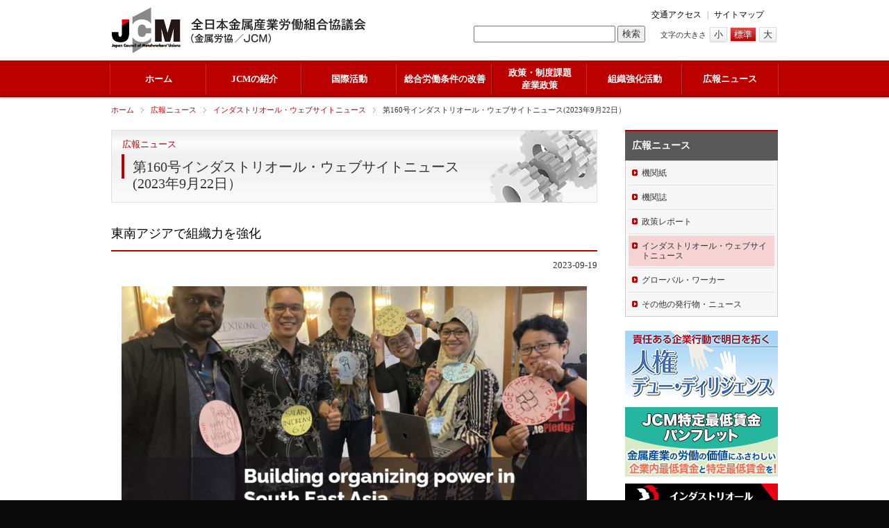

--- FILE ---
content_type: text/html; charset=UTF-8
request_url: http://www.jcmetal.jp/news/kouhou/industriall-news/31828/
body_size: 108213
content:
<!DOCTYPE html>
<html lang="ja">
<head>
<script type="text/javascript" src="/common/js/ga.js?v=gtag"></script>
<meta charset="UTF-8">
<title>金属労協／JCM : 第160号インダストリオール・ウェブサイトニュース(2023年9月22日）</title>
<meta name="description" content="全日本金属産業労働組合協議会の「第160号インダストリオール・ウェブサイトニュース(2023年9月22日）」について掲載しています。" />
<meta name="keywords" content="インダストリオール・ウェブサイトニュース, 全日本金属産業労働組合協議会, JCメタル, IMF-JC" />
<link rel="stylesheet" type="text/css" href="/common/css/reset.css" media="all" />
<link rel="stylesheet" type="text/css" href="/common/css/base.css?1768960180" media="all" />
<link rel="stylesheet" type="text/css" href="/common/css/page.css?1768960180" media="all" />
<link rel="stylesheet" type="text/css" href="/common/css/print.css" media="print" />
<script type="text/javascript" src="/common/js/jquery.js"></script>
<script type="text/javascript" src="/common/js/jquery.textresizer.js"></script>
<script type="text/javascript" src="/common/js/jquery.cookie.js"></script>
<script type="text/javascript" src="/common/js/jquery.flatheights.js"></script>
<script type="text/javascript" src="/common/js/ui.core.js"></script>
<script type="text/javascript" src="/common/js/ui.tabs.js"></script>
<script type="text/javascript" src="/common/js/common.js"></script>
<!--[if lt IE 9]>
<script type="text/javascript" src="/common/js/html5shiv-printshiv.js"></script>
<![endif]-->
<meta name='robots' content='max-image-preview:large' />
	<style>img:is([sizes="auto" i], [sizes^="auto," i]) { contain-intrinsic-size: 3000px 1500px }</style>
	<style id='classic-theme-styles-inline-css' type='text/css'>
/*! This file is auto-generated */
.wp-block-button__link{color:#fff;background-color:#32373c;border-radius:9999px;box-shadow:none;text-decoration:none;padding:calc(.667em + 2px) calc(1.333em + 2px);font-size:1.125em}.wp-block-file__button{background:#32373c;color:#fff;text-decoration:none}
</style>
<style id='global-styles-inline-css' type='text/css'>
:root{--wp--preset--aspect-ratio--square: 1;--wp--preset--aspect-ratio--4-3: 4/3;--wp--preset--aspect-ratio--3-4: 3/4;--wp--preset--aspect-ratio--3-2: 3/2;--wp--preset--aspect-ratio--2-3: 2/3;--wp--preset--aspect-ratio--16-9: 16/9;--wp--preset--aspect-ratio--9-16: 9/16;--wp--preset--color--black: #000000;--wp--preset--color--cyan-bluish-gray: #abb8c3;--wp--preset--color--white: #ffffff;--wp--preset--color--pale-pink: #f78da7;--wp--preset--color--vivid-red: #cf2e2e;--wp--preset--color--luminous-vivid-orange: #ff6900;--wp--preset--color--luminous-vivid-amber: #fcb900;--wp--preset--color--light-green-cyan: #7bdcb5;--wp--preset--color--vivid-green-cyan: #00d084;--wp--preset--color--pale-cyan-blue: #8ed1fc;--wp--preset--color--vivid-cyan-blue: #0693e3;--wp--preset--color--vivid-purple: #9b51e0;--wp--preset--gradient--vivid-cyan-blue-to-vivid-purple: linear-gradient(135deg,rgba(6,147,227,1) 0%,rgb(155,81,224) 100%);--wp--preset--gradient--light-green-cyan-to-vivid-green-cyan: linear-gradient(135deg,rgb(122,220,180) 0%,rgb(0,208,130) 100%);--wp--preset--gradient--luminous-vivid-amber-to-luminous-vivid-orange: linear-gradient(135deg,rgba(252,185,0,1) 0%,rgba(255,105,0,1) 100%);--wp--preset--gradient--luminous-vivid-orange-to-vivid-red: linear-gradient(135deg,rgba(255,105,0,1) 0%,rgb(207,46,46) 100%);--wp--preset--gradient--very-light-gray-to-cyan-bluish-gray: linear-gradient(135deg,rgb(238,238,238) 0%,rgb(169,184,195) 100%);--wp--preset--gradient--cool-to-warm-spectrum: linear-gradient(135deg,rgb(74,234,220) 0%,rgb(151,120,209) 20%,rgb(207,42,186) 40%,rgb(238,44,130) 60%,rgb(251,105,98) 80%,rgb(254,248,76) 100%);--wp--preset--gradient--blush-light-purple: linear-gradient(135deg,rgb(255,206,236) 0%,rgb(152,150,240) 100%);--wp--preset--gradient--blush-bordeaux: linear-gradient(135deg,rgb(254,205,165) 0%,rgb(254,45,45) 50%,rgb(107,0,62) 100%);--wp--preset--gradient--luminous-dusk: linear-gradient(135deg,rgb(255,203,112) 0%,rgb(199,81,192) 50%,rgb(65,88,208) 100%);--wp--preset--gradient--pale-ocean: linear-gradient(135deg,rgb(255,245,203) 0%,rgb(182,227,212) 50%,rgb(51,167,181) 100%);--wp--preset--gradient--electric-grass: linear-gradient(135deg,rgb(202,248,128) 0%,rgb(113,206,126) 100%);--wp--preset--gradient--midnight: linear-gradient(135deg,rgb(2,3,129) 0%,rgb(40,116,252) 100%);--wp--preset--font-size--small: 13px;--wp--preset--font-size--medium: 20px;--wp--preset--font-size--large: 36px;--wp--preset--font-size--x-large: 42px;--wp--preset--spacing--20: 0.44rem;--wp--preset--spacing--30: 0.67rem;--wp--preset--spacing--40: 1rem;--wp--preset--spacing--50: 1.5rem;--wp--preset--spacing--60: 2.25rem;--wp--preset--spacing--70: 3.38rem;--wp--preset--spacing--80: 5.06rem;--wp--preset--shadow--natural: 6px 6px 9px rgba(0, 0, 0, 0.2);--wp--preset--shadow--deep: 12px 12px 50px rgba(0, 0, 0, 0.4);--wp--preset--shadow--sharp: 6px 6px 0px rgba(0, 0, 0, 0.2);--wp--preset--shadow--outlined: 6px 6px 0px -3px rgba(255, 255, 255, 1), 6px 6px rgba(0, 0, 0, 1);--wp--preset--shadow--crisp: 6px 6px 0px rgba(0, 0, 0, 1);}:where(.is-layout-flex){gap: 0.5em;}:where(.is-layout-grid){gap: 0.5em;}body .is-layout-flex{display: flex;}.is-layout-flex{flex-wrap: wrap;align-items: center;}.is-layout-flex > :is(*, div){margin: 0;}body .is-layout-grid{display: grid;}.is-layout-grid > :is(*, div){margin: 0;}:where(.wp-block-columns.is-layout-flex){gap: 2em;}:where(.wp-block-columns.is-layout-grid){gap: 2em;}:where(.wp-block-post-template.is-layout-flex){gap: 1.25em;}:where(.wp-block-post-template.is-layout-grid){gap: 1.25em;}.has-black-color{color: var(--wp--preset--color--black) !important;}.has-cyan-bluish-gray-color{color: var(--wp--preset--color--cyan-bluish-gray) !important;}.has-white-color{color: var(--wp--preset--color--white) !important;}.has-pale-pink-color{color: var(--wp--preset--color--pale-pink) !important;}.has-vivid-red-color{color: var(--wp--preset--color--vivid-red) !important;}.has-luminous-vivid-orange-color{color: var(--wp--preset--color--luminous-vivid-orange) !important;}.has-luminous-vivid-amber-color{color: var(--wp--preset--color--luminous-vivid-amber) !important;}.has-light-green-cyan-color{color: var(--wp--preset--color--light-green-cyan) !important;}.has-vivid-green-cyan-color{color: var(--wp--preset--color--vivid-green-cyan) !important;}.has-pale-cyan-blue-color{color: var(--wp--preset--color--pale-cyan-blue) !important;}.has-vivid-cyan-blue-color{color: var(--wp--preset--color--vivid-cyan-blue) !important;}.has-vivid-purple-color{color: var(--wp--preset--color--vivid-purple) !important;}.has-black-background-color{background-color: var(--wp--preset--color--black) !important;}.has-cyan-bluish-gray-background-color{background-color: var(--wp--preset--color--cyan-bluish-gray) !important;}.has-white-background-color{background-color: var(--wp--preset--color--white) !important;}.has-pale-pink-background-color{background-color: var(--wp--preset--color--pale-pink) !important;}.has-vivid-red-background-color{background-color: var(--wp--preset--color--vivid-red) !important;}.has-luminous-vivid-orange-background-color{background-color: var(--wp--preset--color--luminous-vivid-orange) !important;}.has-luminous-vivid-amber-background-color{background-color: var(--wp--preset--color--luminous-vivid-amber) !important;}.has-light-green-cyan-background-color{background-color: var(--wp--preset--color--light-green-cyan) !important;}.has-vivid-green-cyan-background-color{background-color: var(--wp--preset--color--vivid-green-cyan) !important;}.has-pale-cyan-blue-background-color{background-color: var(--wp--preset--color--pale-cyan-blue) !important;}.has-vivid-cyan-blue-background-color{background-color: var(--wp--preset--color--vivid-cyan-blue) !important;}.has-vivid-purple-background-color{background-color: var(--wp--preset--color--vivid-purple) !important;}.has-black-border-color{border-color: var(--wp--preset--color--black) !important;}.has-cyan-bluish-gray-border-color{border-color: var(--wp--preset--color--cyan-bluish-gray) !important;}.has-white-border-color{border-color: var(--wp--preset--color--white) !important;}.has-pale-pink-border-color{border-color: var(--wp--preset--color--pale-pink) !important;}.has-vivid-red-border-color{border-color: var(--wp--preset--color--vivid-red) !important;}.has-luminous-vivid-orange-border-color{border-color: var(--wp--preset--color--luminous-vivid-orange) !important;}.has-luminous-vivid-amber-border-color{border-color: var(--wp--preset--color--luminous-vivid-amber) !important;}.has-light-green-cyan-border-color{border-color: var(--wp--preset--color--light-green-cyan) !important;}.has-vivid-green-cyan-border-color{border-color: var(--wp--preset--color--vivid-green-cyan) !important;}.has-pale-cyan-blue-border-color{border-color: var(--wp--preset--color--pale-cyan-blue) !important;}.has-vivid-cyan-blue-border-color{border-color: var(--wp--preset--color--vivid-cyan-blue) !important;}.has-vivid-purple-border-color{border-color: var(--wp--preset--color--vivid-purple) !important;}.has-vivid-cyan-blue-to-vivid-purple-gradient-background{background: var(--wp--preset--gradient--vivid-cyan-blue-to-vivid-purple) !important;}.has-light-green-cyan-to-vivid-green-cyan-gradient-background{background: var(--wp--preset--gradient--light-green-cyan-to-vivid-green-cyan) !important;}.has-luminous-vivid-amber-to-luminous-vivid-orange-gradient-background{background: var(--wp--preset--gradient--luminous-vivid-amber-to-luminous-vivid-orange) !important;}.has-luminous-vivid-orange-to-vivid-red-gradient-background{background: var(--wp--preset--gradient--luminous-vivid-orange-to-vivid-red) !important;}.has-very-light-gray-to-cyan-bluish-gray-gradient-background{background: var(--wp--preset--gradient--very-light-gray-to-cyan-bluish-gray) !important;}.has-cool-to-warm-spectrum-gradient-background{background: var(--wp--preset--gradient--cool-to-warm-spectrum) !important;}.has-blush-light-purple-gradient-background{background: var(--wp--preset--gradient--blush-light-purple) !important;}.has-blush-bordeaux-gradient-background{background: var(--wp--preset--gradient--blush-bordeaux) !important;}.has-luminous-dusk-gradient-background{background: var(--wp--preset--gradient--luminous-dusk) !important;}.has-pale-ocean-gradient-background{background: var(--wp--preset--gradient--pale-ocean) !important;}.has-electric-grass-gradient-background{background: var(--wp--preset--gradient--electric-grass) !important;}.has-midnight-gradient-background{background: var(--wp--preset--gradient--midnight) !important;}.has-small-font-size{font-size: var(--wp--preset--font-size--small) !important;}.has-medium-font-size{font-size: var(--wp--preset--font-size--medium) !important;}.has-large-font-size{font-size: var(--wp--preset--font-size--large) !important;}.has-x-large-font-size{font-size: var(--wp--preset--font-size--x-large) !important;}
:where(.wp-block-post-template.is-layout-flex){gap: 1.25em;}:where(.wp-block-post-template.is-layout-grid){gap: 1.25em;}
:where(.wp-block-columns.is-layout-flex){gap: 2em;}:where(.wp-block-columns.is-layout-grid){gap: 2em;}
:root :where(.wp-block-pullquote){font-size: 1.5em;line-height: 1.6;}
</style>
<script type="text/javascript">
	window._se_plugin_version = '8.1.9';
</script>
</head>
<body id="p_31828" class="single stp_i_1 stp_s_news">
<div id="page" class="si_57 ss_industriall-news">

<header id="header">
<h1><a href="/"><img src="/common/img/logo.png" width="374" height="67" alt="全日本金属産業労働組合協議会（金属労協／JCM）" /></a></h1>
<div class="layout_box">
<nav id="header_navi"><a href="/access/" class="access">交通アクセス</a> | <a href="/sitemap/" class="sitemap">サイトマップ</a>　
<div id="google_translate_element"></div><script type="text/javascript">
function googleTranslateElementInit() {
  new google.translate.TranslateElement({pageLanguage: 'ja', includedLanguages: 'en', layout: google.translate.TranslateElement.InlineLayout.SIMPLE, gaTrack: true, gaId: 'UA-37138843-1'}, 'google_translate_element');
}
</script><script type="text/javascript" src="//translate.google.com/translate_a/element.js?cb=googleTranslateElementInit"></script>
</nav>
<div id="text_resize">
<dl>
<dt>文字の大きさ</dt>
<dd class="s"><a href="javascript:void(0);">小</a></dd>
<dd class="m"><a href="javascript:void(0);">標準</a></dd>
<dd class="l"><a href="javascript:void(0);">大</a></dd>
</dl>
</div>
<div id="search_box">
<form id="searchform" action="/" method="get">
<input type="text" value="" name="s" id="s" />
<input type="submit" id="searchsubmit" value="検索" />
</form>
</div>
</div>
</header>

<nav id="global_navi">
<ul class="menu clfx">
<li class="base side"><a href="/"><span>ホーム</span></a></li>
<li class="base"><a href="/shoukai/">JCMの紹介</a>
<ul class="pulldown_menu">
<li class="page_item page-item-68 page_item_has_children"><a href="/shoukai/jcm/">JCMとは</a>
<ul class='children'>
	<li class="page_item page-item-70"><a href="/shoukai/jcm/jcm/">JCMとは</a></li>
	<li class="page_item page-item-72"><a href="/shoukai/jcm/enkaku/">沿革（年表）</a></li>
	<li class="page_item page-item-14993"><a href="/shoukai/jcm/50year_history/">「写真に見る 金属労協50年の歩み」写真ダウンロードコーナー</a></li>
</ul>
</li>
<li class="page_item page-item-74 page_item_has_children"><a href="/shoukai/soshiki/">組織機構と体制</a>
<ul class='children'>
	<li class="page_item page-item-76"><a href="/shoukai/soshiki/kikou/">組織機構</a></li>
	<li class="page_item page-item-1178"><a href="/shoukai/soshiki/taisei/">役員体制</a></li>
	<li class="page_item page-item-1148 page_item_has_children"><a href="/shoukai/soshiki/kousei/">構成組織</a></li>
	<li class="page_item page-item-1149"><a href="/shoukai/soshiki/chihou-block/">地方ブロック</a></li>
</ul>
</li>
<li class="page_item page-item-80"><a href="/shoukai/undou/">運動方針</a></li>
<li class="page_item page-item-197"><a href="/shoukai/kaigi-houkoku/">機関会議報告</a></li>
</ul>
</li>
<li class="base"><a href="/kokusai/">国際活動</a>
<ul class="pulldown_menu">
<li class="page_item page-item-82 page_item_has_children"><a href="/kokusai/jcm/">JCMの国際活動</a>
<ul class='children'>
	<li class="page_item page-item-84"><a href="/kokusai/jcm/kyougi/">定期協議</a></li>
	<li class="page_item page-item-86"><a href="/kokusai/jcm/asia/">アジア金属労組連絡会議</a></li>
	<li class="page_item page-item-31714"><a href="/kokusai/jcm/kokusai-kenshu-top/">国際労働研修プログラム</a></li>
	<li class="page_item page-item-90"><a href="/kokusai/jcm/kouryuu/">海外労組交流</a></li>
	<li class="page_item page-item-92"><a href="/kokusai/jcm/roushi-seminar/">「海外での建設的な労使関係構築」労使セミナー</a></li>
	<li class="page_item page-item-94"><a href="/kokusai/jcm/roushi-workshop/">建設的な労使関係構築に関する労使ワークショップ</a></li>
	<li class="page_item page-item-103"><a href="/kokusai/jcm/network/">多国籍企業労働組合ネットワーク</a></li>
</ul>
</li>
<li class="page_item page-item-115 page_item_has_children"><a href="/kokusai/industriall/">インダストリオール</a>
<ul class='children'>
	<li class="page_item page-item-117"><a href="/kokusai/industriall/industriall/">インダストリオール・グローバル・ユニオンとは</a></li>
	<li class="page_item page-item-119"><a href="/kokusai/industriall/plan/">アクション・プラン</a></li>
	<li class="page_item page-item-121"><a href="/kokusai/industriall/yakuin/">大会選出役員</a></li>
	<li class="page_item page-item-123"><a href="/kokusai/industriall/shikkou/">執行委員</a></li>
	<li class="page_item page-item-125"><a href="/kokusai/industriall/shoki/">本部書記局</a></li>
	<li class="page_item page-item-127"><a href="/kokusai/industriall/chiiki/">地域事務所</a></li>
	<li class="page_item page-item-129"><a href="/kokusai/industriall/kamei/">加盟組織</a></li>
	<li class="page_item page-item-131"><a href="/kokusai/industriall/kiyaku/">インダストリオール規約</a></li>
	<li class="page_item page-item-133"><a href="/kokusai/industriall/kouhou/">広報ニュース</a></li>
</ul>
</li>
<li class="page_item page-item-96 page_item_has_children"><a href="/kokusai/sankaku/">インダストリオール諸活動への参画</a>
<ul class='children'>
	<li class="page_item page-item-99"><a href="/kokusai/sankaku/kikan-chiiki-kaigi/">機関会議・地域会議</a></li>
	<li class="page_item page-item-101"><a href="/kokusai/sankaku/sangyoubumon/">産業部門／部門横断グループ会議</a></li>
	<li class="page_item page-item-105"><a href="/kokusai/sankaku/kokusai-campaign/">国際キャンペーン</a></li>
	<li class="page_item page-item-552"><a href="/kokusai/sankaku/sonota-kakushu/">その他各種会議・活動</a></li>
</ul>
</li>
<li class="page_item page-item-107 page_item_has_children"><a href="/kokusai/jyosei/">女性活動</a>
<ul class='children'>
	<li class="page_item page-item-109"><a href="/kokusai/jyosei/jyosei-kaigi/">インダストリオール女性会議</a></li>
	<li class="page_item page-item-111"><a href="/kokusai/jyosei/jyosei-kouryuu/">女性交流集会報告</a></li>
	<li class="page_item page-item-113"><a href="/kokusai/jyosei/benkyou/">その他勉強会等</a></li>
	<li class="page_item page-item-1156"><a href="/kokusai/jyosei/jyosei-sankaku/">女性参画資料</a></li>
</ul>
</li>
<li class="page_item page-item-29217 page_item_has_children"><a href="/kokusai/due-diligence/">人権デュー・ディリジェンス</a>
<ul class='children'>
	<li class="page_item page-item-29221"><a href="/kokusai/due-diligence/due-diligence-shiryo/">人権デュー・ディリジェンス関連資料</a></li>
</ul>
</li>
</ul>
</li>
<li class="base"><a href="/roudou/">総合労働条件の改善</a>
<ul class="pulldown_menu">
<li class="page_item page-item-289"><a href="/roudou/shuntou/">春季生活闘争</a></li>
<li class="page_item page-item-135 page_item_has_children"><a href="/roudou/saichin/">特定最低賃金</a>
<ul class='children'>
	<li class="page_item page-item-137"><a href="/roudou/saichin/torikumi-jyoukyou/">取り組み状況</a></li>
	<li class="page_item page-item-33085"><a href="/roudou/saichin/saichin-pamphlet/">特定最低賃金パンフレット</a></li>
	<li class="page_item page-item-139"><a href="/roudou/saichin/renraku-kaigi/">最低賃金連絡会議</a></li>
</ul>
</li>
<li class="page_item page-item-141 page_item_has_children"><a href="/roudou/seisaku/">労働政策</a>
<ul class='children'>
	<li class="page_item page-item-143"><a href="/roudou/seisaku/seisaku/">賃金・労働政策</a></li>
	<li class="page_item page-item-145"><a href="/roudou/seisaku/jitan/">時短</a></li>
	<li class="page_item page-item-147"><a href="/roudou/seisaku/sonota/">その他</a></li>
</ul>
</li>
</ul>
</li>
<li class="base"><a href="/seisaku/">政策・制度課題<br />産業政策</a>
<ul class="pulldown_menu">
<li class="page_item page-item-149 page_item_has_children"><a href="/seisaku/houshin/">方針・主張</a>
<ul class='children'>
	<li class="page_item page-item-151"><a href="/seisaku/houshin/seido/">政策・制度課題</a></li>
	<li class="page_item page-item-155"><a href="/seisaku/houshin/chihou/">地方政策</a></li>
	<li class="page_item page-item-157"><a href="/seisaku/houshin/appeal/">見解・アピールなど</a></li>
	<li class="page_item page-item-159"><a href="/seisaku/houshin/csr/">CSR</a></li>
</ul>
</li>
<li class="page_item page-item-161 page_item_has_children"><a href="/seisaku/katsudou/">具体的な活動</a>
<ul class='children'>
	<li class="page_item page-item-163"><a href="/seisaku/katsudou/rengou/">金属部門としての連合への働きかけ</a></li>
	<li class="page_item page-item-165"><a href="/seisaku/katsudou/komon/">政治顧問との連携</a></li>
	<li class="page_item page-item-167"><a href="/seisaku/katsudou/seitou/">政党に対する取り組み</a></li>
	<li class="page_item page-item-169"><a href="/seisaku/katsudou/seifu/">政府に対する取り組み</a></li>
	<li class="page_item page-item-171"><a href="/seisaku/katsudou/keiei/">経営側への働きかけ</a></li>
	<li class="page_item page-item-173"><a href="/seisaku/katsudou/seminar/">セミナー報告</a></li>
	<li class="page_item page-item-175"><a href="/seisaku/katsudou/sonota-katsudou/">その他の活動</a></li>
</ul>
</li>
<li class="page_item page-item-177 page_item_has_children"><a href="/seisaku/torikumi/">地域組織における取り組み</a>
<ul class='children'>
	<li class="page_item page-item-179"><a href="/seisaku/torikumi/monodukuri/">ものづくり教室</a></li>
</ul>
</li>
<li class="page_item page-item-183"><a href="/seisaku/report/">政策レポート</a></li>
<li class="page_item page-item-34545"><a href="/seisaku/miryoku/">ものづくり産業の魅力発信</a></li>
</ul>
</li>
<li class="base"><a href="/kyouka/">組織強化活動</a>
<ul class="pulldown_menu">
<li class="page_item page-item-185 page_item_has_children"><a href="/kyouka/soshiki/">組織活動</a>
<ul class='children'>
	<li class="page_item page-item-187"><a href="/kyouka/soshiki/chihou-katsudou/">地方ブロック活動</a></li>
	<li class="page_item page-item-189"><a href="/kyouka/soshiki/monodukuri/">ものづくり教室</a></li>
	<li class="page_item page-item-191"><a href="/kyouka/soshiki/kinzoku/">金属部門活動</a></li>
</ul>
</li>
<li class="page_item page-item-193"><a href="/kyouka/leadership/">労働リーダーシップコース</a></li>
<li class="page_item page-item-195"><a href="/kyouka/jyosei/">女性活動</a></li>
</ul>
</li>
<li class="base"><a href="/kouhou/">広報ニュース</a>
<ul class="pulldown_menu">
<li class="page_item page-item-199"><a href="/kouhou/kikanshi1/">機関紙</a></li>
<li class="page_item page-item-201"><a href="/kouhou/kikanshi2/">機関誌</a></li>
<li class="page_item page-item-203"><a href="/kouhou/report/">政策レポート</a></li>
<li class="page_item page-item-205"><a href="/kouhou/industriall-news/">インダストリオール・ウェブサイトニュース</a></li>
<li class="page_item page-item-5037"><a href="/kouhou/global-worker/">グローバル・ワーカー</a></li>
<li class="page_item page-item-207"><a href="/kouhou/sonota-news/">その他の発行物・ニュース</a></li>
</ul>
</li>
</ul>
</nav>

<div id="contents">
<ul id="breadcrumbs"><li class="home"><a href="/">ホーム</a></li><li><a href="/kouhou/">広報ニュース</a></li><li><a href="/kouhou/industriall-news/">インダストリオール・ウェブサイトニュース</a></li><li>第160号インダストリオール・ウェブサイトニュース(2023年9月22日）</ul>
<!-- single -->
<article id="main_contents">

<header id="mc_header">
<div class="category_title">広報ニュース</div>
<h1 class="contents_title">第160号インダストリオール・ウェブサイトニュース(2023年9月22日）</h1>
</header>

<div id="mc_content" class="entry">
<h2 class="title_type2">東南アジアで組織力を強化</h2><p class="date">2023-09-19</p><div class="entry"><p><img fetchpriority="high" decoding="async" class="aligncenter size-large wp-image-31886" src="/files/c020ed58211fce907a3edc6be025096f-670x332.png" alt="" width="670" height="332" srcset="/files/c020ed58211fce907a3edc6be025096f-670x332.png 670w, /files/c020ed58211fce907a3edc6be025096f-250x124.png 250w, /files/c020ed58211fce907a3edc6be025096f-768x381.png 768w, /files/c020ed58211fce907a3edc6be025096f-1536x762.png 1536w, /files/c020ed58211fce907a3edc6be025096f-220x109.png 220w, /files/c020ed58211fce907a3edc6be025096f-100x50.png 100w, /files/c020ed58211fce907a3edc6be025096f-300x149.png 300w, /files/c020ed58211fce907a3edc6be025096f.png 1601w" sizes="(max-width: 670px) 100vw, 670px" /></p>
<p>2023年9月19日：タイのバンコクに20人のオルグが集まり、3カ年オルグ開発プログラム（ODP）を修了した。この合同訓練はインダストリオールとIGメタルが考案したもので、戦略的組織化と方法、キャンペーンに重点を置いている。目的は、組織化戦略、戦略計画、キャンペーンを展開するための技能と知識をオルグに提供することである。</p>
<hr />
<p>このプログラムは、地域におけるより強力な組合の構築とグローバル・サプライチェーン組織化の必要性に対応して開発された。ODP参加者は3年間、組合の組織力強化を援助するために、戦略的な組織化キャンペーン、潜在的活動家・組合員との接触、組合つぶし、オンライン組織化ツール、強力な基盤の構築など、さまざまな側面に関する訓練を受けてきた。</p>
<p><strong><span style="color: #b0073d;">「私は20年間オルグとして活動してきたが、ODPは各段階ならびに組合資源の精査や戦略計画、分析を行うことを思い出させてくれた」</span></strong>とタイCILTのパイトゥーン・バンロンは述べた。</p>
<p>このプログラムは2021年に始まり、多国籍企業とサプライチェーンに焦点を当てて、労働組合はどうすれば権力資源アプローチの調査によってそれらに対処できるか確認しようと努めた。参加者は1年目終了後、獲得した知識に基づいて組織化ターゲットへの取り組みを開始するよう求められた。</p>
<p>このプロジェクトでは、個々の戦略的組織化キャンペーンと進展を監視・評価した。多くの参加者が標的企業で組合結成に成功した。</p>
<p><strong><span style="color: #b0073d;">「ODPに参加できたことに大変感謝している。効果的な組織化キャンペーンの実施方法や、安定した強力な組合に必要とされるすべての要素を学んだ」</span></strong>とフィリピンPIGLASのエルビラ・カストロ・パネスが述べた。</p>
<p>多くの参加者が、組合が何のために闘っているかを説明するよりも、労働者の話を聞くほうが効果的かもしれないことを学んだと語った。大勢のオルグが、組合の力の源泉が組合員であることを理解し、初めて本質的な指導者の確認に着手した。</p>
<p><strong><span style="color: #b0073d;">「個人間のコミュニケーションから構造的管理まで、プログラムで紹介されたさまざまなミクロ戦略とマクロ戦略は実に具体的かつ包括的だった。このプログラムはオルグの技能開発を促進するうえで明らかに最適だ」</span></strong>とJCMの高木浩光が述べた。</p>
<p>FESタイの共同出資による最終ワークショップは8月21-25日に開催された。このワークショップでは、戦略的組織化についてさらに詳しい技術・知識を提供し、人権デュー・ディリジェンスに関するセッションもあった。参加者は、ODPを通じて得た戦略的思考や各種の技能・知識が、組合員の労働条件改善を達成するのに役立ったことを強調した。</p>
<p><strong><span style="color: #b0073d;">「ODPがなければ組合を結成できない。ODPがあるから、私たちは今、より多くの力を得て要求を勝ち取る方法を知っている」</span></strong>とインドネシアFARKESのシーファ・ヌラル・アズミが述べた。</p>
<p>&nbsp;</p>
<p><img decoding="async" class="aligncenter size-large wp-image-31888" src="/files/iwai-1-670x256.png" alt="" width="670" height="256" srcset="/files/iwai-1-670x256.png 670w, /files/iwai-1-250x96.png 250w, /files/iwai-1-768x294.png 768w, /files/iwai-1-1536x587.png 1536w, /files/iwai-1-220x84.png 220w, /files/iwai-1-100x38.png 100w, /files/iwai-1-300x115.png 300w, /files/iwai-1.png 1622w" sizes="(max-width: 670px) 100vw, 670px" /></p>
</div><p class="prev_next">&nbsp;</p><h2 class="title_type2">バングラデシュでは労働者の組織化がいまだ課題</h2><p class="date">2023-09-19</p><div class="entry"><p><img decoding="async" class="aligncenter size-large wp-image-31883" src="/files/2696452352bc97549c9012fb4746285c-670x330.png" alt="" width="670" height="330" srcset="/files/2696452352bc97549c9012fb4746285c-670x330.png 670w, /files/2696452352bc97549c9012fb4746285c-250x123.png 250w, /files/2696452352bc97549c9012fb4746285c-768x378.png 768w, /files/2696452352bc97549c9012fb4746285c-1536x756.png 1536w, /files/2696452352bc97549c9012fb4746285c-220x108.png 220w, /files/2696452352bc97549c9012fb4746285c-100x49.png 100w, /files/2696452352bc97549c9012fb4746285c-300x148.png 300w, /files/2696452352bc97549c9012fb4746285c.png 1604w" sizes="(max-width: 670px) 100vw, 670px" /></p>
<p>2023年9月19日：ILOロードマップの実施に関するバングラデシュ政府の進捗報告は、特に組合に対する差別と労働者に対する暴力への対処に関して、日々さまざまな課題に遭遇しながら、この国の衣料工場で労働者を組織化している労働組合員を取り巻く現実とはほど遠い。</p>
<hr />
<p>バングラデシュのGDPの85％に相当する輸出利益を生み出している部門で、組織化や団体交渉をめぐる状況は厳しい。労働者の権利が絶えず侵害され、労働組合の声が押しつぶされていれば、使用者は利益を得る。なぜなら、もしそうでなければ、労働者は賃金・労働条件改善を要求し始め、使用者は不本意な出費を強いられるからである。一方、バングラデシュ政府は、使用者に労働者の権利を尊重させ、ILOロードマップが適切に実施されるようにしていない。</p>
<p>バングラデシュでは、複雑に絡み合った国家システムと民間企業が、衣料労働者の組織化を困難にしている。政府は結社の自由と団体交渉の権利を支持すると約束していながら、その約束を守っていない。労働組合員は、労働者の権利を保護するために組織化し、使用者を非難したことが原因で殺害されている。</p>
<div id="attachment_31884" style="width: 388px" class="wp-caption aligncenter"><img aria-describedby="caption-attachment-31884" loading="lazy" decoding="async" class="wp-image-31884" src="/files/8d2c1570f2ad0711d37f68d90322e00e-250x115.png" alt="" width="378" height="174" srcset="/files/8d2c1570f2ad0711d37f68d90322e00e-250x115.png 250w, /files/8d2c1570f2ad0711d37f68d90322e00e-670x307.png 670w, /files/8d2c1570f2ad0711d37f68d90322e00e-768x352.png 768w, /files/8d2c1570f2ad0711d37f68d90322e00e-1536x705.png 1536w, /files/8d2c1570f2ad0711d37f68d90322e00e-220x101.png 220w, /files/8d2c1570f2ad0711d37f68d90322e00e-100x46.png 100w, /files/8d2c1570f2ad0711d37f68d90322e00e-300x138.png 300w, /files/8d2c1570f2ad0711d37f68d90322e00e.png 1626w" sizes="auto, (max-width: 378px) 100vw, 378px" /><p id="caption-attachment-31884" class="wp-caption-text">殺害された労働組合指導者シャヒドゥル・イスラム・シャヒードのために正義を、人間の鎖の抗議―BGIWF―2023年6月</p></div>
<p>先ごろガジプールで、バングラデシュ衣料・製造労働者連盟（BGIWF）のオルグが、労働者の賃金の不払いに対して反対の声を上げたために、工場に雇われた暴漢に殴り殺された。全国衣料労働者連盟（NGWF）の別のオルグも、伝えられるところによればアシュリアで労働者の組織化に取り組んだために殺害された。</p>
<p>労働組合員の殺害が注目を集める一方で、オルグたちが組合活動を実施したために日常的にさらされている嫌がらせは見過ごされていることが多い。バングラデシュのインダストリオール加盟組織によると、使用者と暴漢、地元の政治家、警察が結託して、労働者を組織化しようとしている労働組合員に嫌がらせをし、圧力をかけている。地元の暴漢は使用者に代わって、工場に拠点を置く組合指導者を日常的に脅迫したり、暴行を加えたりしている。工場経営陣が組合指導者に、わずかな報酬と引きかえに退職を強制した例がいくつかある。この戦術が失敗すれば、組合指導者はただ解雇される。</p>
<p>労働者が借りている家の所有者も、例えば労働者による研究会の開催を許可しないことによって問題を引き起こしている。さらに地元の警察も、組合指導者が開催した公開の集会を妨害している。工場主も反組合活動に加担し、組合結成や組合加入を試みたら仕事を失う恐れがある、と絶えず労働者に警告している。使用者は、労働者の間で反組合的な感情をかき立てるために、労働者の利益を損なうように見える行動に組合指導者を関連づけようとしてもいる。</p>
<p>使用者と警察が地元の組合指導者に冤罪を着せた事例がある。インダストリオール加盟組織BGIWFのオルグは言う。</p>
<p><strong><span style="color: #b0073d;">「私たちはアシュリアの工場の1つで労働者を組織化し、組合登録申請を提出した。経営側はそのことを聞くや、わずかな報酬と引きかえに組合指導者を退職させようとしたが、説得に失敗すると彼らを解雇した。工場の労働者は、これを見てストを決行した。その後、工場長は労働組合員に暴行を加えただけでなく、刑事告訴すると脅迫した。スト中の労働者は雇われた暴漢から嫌がらせを受けた。それらの組合指導者に対する刑事事件が係争中だ」</span></strong></p>
<p>組織化を理由に解雇された組合員が別の工場で職を得ることは難しい。バングラデシュ衣料製造業者・輸出業者協会（BGMEA）が維持している労働者データベースでブラックリストに載せられるからである。組織化を理由とする労働者の解雇は、労働者に組織化を思いとどまらせるための恐怖戦術として利用されている。</p>
<p>労働組合連盟は、労働裁判所や労働省に不当労働行為や組合に対する差別の苦情を申し立てることができる。しかし、苦情の処理には長い時間がかかる。政府当局者は苦情の申し立てさえ嫌がることが多く、「組合指導者は国の経済を破壊しようとしている」と主張することがある。</p>
<p>インダストリオールに加盟している統一衣料労働者連盟のオルグは言う。</p>
<p><strong><span style="color: #b0073d;">「私たちはガジプールにある労働者1100人の工場で約500人を組織化していた。私たちが組合登録申請を提出するとすぐに、経営側は組合長を解雇した。組合長は、経営側の命令を受けた地元の暴漢からも自発的に退職するよう脅された。だが、彼は圧力に屈せず、解雇された。私たちは労働裁判所に提訴し、労働省に書簡を送ったが、何の反応もない」</span></strong></p>
<p>オルグたちは、軍情報総局（DGFI）や産業警察によって、時には夜の変な時間にたびたび呼び出されている。尋問されて組合活動をやめるよう説得され、殺害の脅迫を受けることも頻繁にある。バングラデシュで労働組合員が警察に拘留されている間に身体的暴行を受けた事例もちらほら耳にする。</p>
<div id="attachment_31885" style="width: 260px" class="wp-caption aligncenter"><img aria-describedby="caption-attachment-31885" loading="lazy" decoding="async" class="wp-image-31885 size-medium" src="/files/a4ab6ebe94a61ae8f0f08b4933174636-250x104.png" alt="" width="250" height="104" srcset="/files/a4ab6ebe94a61ae8f0f08b4933174636-250x104.png 250w, /files/a4ab6ebe94a61ae8f0f08b4933174636-670x278.png 670w, /files/a4ab6ebe94a61ae8f0f08b4933174636-768x318.png 768w, /files/a4ab6ebe94a61ae8f0f08b4933174636-1536x637.png 1536w, /files/a4ab6ebe94a61ae8f0f08b4933174636-220x91.png 220w, /files/a4ab6ebe94a61ae8f0f08b4933174636-100x41.png 100w, /files/a4ab6ebe94a61ae8f0f08b4933174636-300x124.png 300w, /files/a4ab6ebe94a61ae8f0f08b4933174636.png 1618w" sizes="auto, (max-width: 250px) 100vw, 250px" /><p id="caption-attachment-31885" class="wp-caption-text">衣料工場のストック写真―インダストリオール</p></div>
<p>インダストリオール加盟組織NGWFのオルグが、組合結成が違法とされている輸出加工区（EPZ）での労働組合・労働者の権利侵害事件を共有した。</p>
<p><strong><span style="color: #b0073d;">「私はEPZの工場の1つで働いていたとき、労働者を組織化しようとした。抗議行動やストライキは許可されておらず、組合はない。労働者福祉委員会があり、かつて私は委員になろうとした。だが、バングラデシュ輸出加工区庁（BEPZA）は私を委員会に入れたがらず、代わりに関係者を登用した。そして、私を無理やり退職させようとする圧力戦術が始まった。ほんの小さなミスでも怒鳴られ、休暇を与えられず、複数回トイレに行くと問題視された。結局、工場は操業を停止したが、私たちは抗議して法定給付全額を勝ち取り、工場閉鎖後に支給された。その間ずっと、地元の暴漢から殺害の脅迫を受けた。EPZで組織化を試みたために国家安全保障情報局の尋問まで受けた」</span></strong></p>
<p>使用者によって妨害されているのは組織化努力だけではなく、団体交渉プロセスも困難を極めている。加盟組織は、経営側が誠意を持って交渉せず、組合の要求憲章に否定的な反応を示すという状況を経験した。</p>
<p>アプールヴァ・カイワール・インダストリオール南アジア地域事務所所長は言う。</p>
<p><strong><span style="color: #b0073d;">「私たちは、政府に労働者の結社の自由の権利が支持されるよう確保する責任があるだけでなく、使用者とバングラデシュから調達しているブランドにも、労働者の権利が尊重され、労働組合指導者が組織化を理由に狙い撃ちされないようにする責任があると考えている」</span></strong></p>
</div><p class="prev_next">&nbsp;</p><h2 class="title_type2">全米自動車労組、利益分配を求めてスト</h2><p class="date">2023-09-16</p><div class="entry"><p><img loading="lazy" decoding="async" class="aligncenter size-large wp-image-31873" src="/files/20230916-UAW-670x330.png" alt="" width="670" height="330" srcset="/files/20230916-UAW-670x330.png 670w, /files/20230916-UAW-250x123.png 250w, /files/20230916-UAW-768x379.png 768w, /files/20230916-UAW-1536x757.png 1536w, /files/20230916-UAW-220x108.png 220w, /files/20230916-UAW-100x49.png 100w, /files/20230916-UAW-300x148.png 300w, /files/20230916-UAW.png 1617w" sizes="auto, (max-width: 670px) 100vw, 670px" /></p>
<p>2023年9月16日：インダストリオール加盟組織の全米自動車労組（UAW）の組合員は今日、フォード、ゼネラル・モーターズならびにステランティス（ビッグスリー）で職場放棄をし、スタンドアップ・ストライキに入った。ビッグスリーとUAWの契約は9月14日に失効し、全米で練習ピケと労働者の準備が始まった。労働者は、記録的利益に合わせて記録的な契約を締結すべきだと主張している。</p>
<hr />
<p>UAWは、適正な生活水準、インフレに見合った賃金、尊厳のある退職、労働者保護を要求しており、工場閉鎖と闘っている。会社側は組合の要求に簡単に応じることができる、とUAWは言う。なぜなら、過去10年の総利益が2500億ドルを超え、2023年上期の純利益合計は210億ドルで、1つの電池工場が毎年12億5000万ドルの連邦補助金を受領できたからである。</p>
<p>自動車メーカー各社との2019年の協定では、組合員の賃金は6％しか増えなかったが、同じ時期のインフレ率は18％に達した。各社が莫大な利益を上げているにもかかわらず、工場閉鎖が続き、雇用が移転し、労働者を取り巻く状況は悪化の一途をたどっている。</p>
<p>今回の交渉は、同労組が数十年間で直面した最も重要な交渉である。自動車産業が電気自動車製造に急速に移行する中で、今、この産業の未来が決まろうとしている。</p>
<p>ショーン・フェインUAW会長は言う。</p>
<p><strong><span style="color: #b0073d;">「ビッグスリーは、基本協定と、組合員へのコミットメントを回避するために、合弁事業の設立に余念がない。一方、米国政府は労働者を保護しないまま、電気自動車への移行の助成に数十億ドルの税金をつぎ込み続けている。この点はいくら協調してもし過ぎることはないが、電気自動車への移行は、労働者の雇用と生活水準が保護される公正な移行でなければならない」</span></strong></p>
<p><strong><span style="color: #b0073d;">「組合員たちは今日、ないものねだりをしているわけではない。公平な取り分を求めているだけだ。私たちは今回の協定でより良い未来を勝ち取ることができる強い立場にある、と私は確信している。だが、そのためには団結し、ストライキに備え、必要な限り踏ん張る意思を持たなければならない。これは私たちの世代にとって決定的な瞬間だ。私たちが獲得するものは、組合員の基準だけでなく労働者階級全体の基準も設定する。スタンドアップ・ストライキは、部品集配センターから組立工場まで、絶えずストに備えているすべての支部から始まる。その後、交渉の成り行きに応じて、さらに多くの支部を発表し、立ち上がってストを行うよう求める。今こそ闘いの時だ――私たちの家族のために、私たちの地域社会のために、そして、すべての場所の労働者のために」</span></strong></p>
<p>アトレ・ホイエ・インダストリオール書記長は言う。</p>
<p><strong><span style="color: #b0073d;">「インダストリオールは、組合員のために立ち上がるUAWの勇気と決意を祝福する。私たちは強力な契約のために皆さんと連帯している。フォードとゼネラル・モーターズ、ステランティスは、誠意を持ってUAWと交渉し、労働者が各社の富の創出に不可欠な存在であることを認めなければならない」</span></strong></p>
</div><p class="prev_next">&nbsp;</p><h2 class="title_type2">G20は労働者の要求に遠く及ばず</h2><p class="date">2023-09-14</p><div class="entry"><p><img loading="lazy" decoding="async" class="aligncenter size-large wp-image-31882" src="/files/20230914-G20-670x333.png" alt="" width="670" height="333" srcset="/files/20230914-G20-670x333.png 670w, /files/20230914-G20-250x124.png 250w, /files/20230914-G20-768x381.png 768w, /files/20230914-G20-1536x763.png 1536w, /files/20230914-G20-220x109.png 220w, /files/20230914-G20-100x50.png 100w, /files/20230914-G20-300x149.png 300w, /files/20230914-G20.png 1607w" sizes="auto, (max-width: 670px) 100vw, 670px" /></p>
<p>2023年9月14日：このほど閉幕したインド大統領主催のG20ニューデリー・サミットは、20の経済大国で労働者が直面しているインフレ率の上昇、賃金の停滞、移行している仕事の世界の大きな課題に取り組まなかった。</p>
<hr />
<p>G20首脳宣言は、労働者が直面する課題に対処するための具体的な行動は言うまでもなく、労働者の窮状を有意義な形で取り上げなかった。G20首脳の関心は長期成長の改善に執着し続けており、生活費危機にわずかに言及し、貧困層や最も弱い集団を保護するために的を絞った一時的な財政措置を要求しているにすぎない。</p>
<p>この間、世界中の組合が、インフレ率の上昇を踏まえた賃上げと社会的保護を要求している。インド政府が独立組合のG20参加を妨害し、代わりに右派組合のインド労働組合をL20会合の議長に指名することを決定したあと、9月4-5日にITUCが組織したオンラインL20サミットで、労働組合員と研究者は、すべての国々で強力な最低賃金計画を立てることを支持した。しかしG20首脳は、これに関する計画を概説せず、その代わりに移行している仕事の世界との関連で普遍的な社会的保護の必要についてほのめかした。</p>
<p>この宣言は、労働者の権利や生計へのアクセスに触れていない。「デジタル技能向上・習得プログラム」実施の空約束はあるが、それを誰がどのように実施するかについての約束はいっさいない。世界の労働組合運動は、気候変動の影響を軽減するために仕事の世界で起こりそうな転換に関する議論への参加を要求している。G20サミットは、組合の役割を認めて組合と対話することを拒否した。</p>
<p>インダストリオール・グローバルユニオンのケマル・ウズカン書記次長はL20で、G20以降の公正な移行のための産業政策に関するセッションの議長を務めた。講演者たちは、民間企業主導ではなく国家主導の移行の必要について語った。クリーン経済への移行が進む中で、利益よりも人を優先しなければならない。強力な政労使構造だけが、これを保証することができる。</p>
<p>残念ながらG20宣言は、「成長の加速と持続可能な経済改革の推進における民間企業の重要な役割」と、「緩和の促進と事業を行うためのコストの削減」の必要性を強調した。この動きは多くの国々ですでに始まっており、労働者の権利の浸食を招いている。</p>
<p>首脳宣言は「多国間主義の活性化」の必要性に触れている。L20サミットでは労働組合員と研究者が、グローバル金融構造や国際貿易システムの構造変革など、グローバル経済を動かす従来のシステムの変革を熱心に主張したが、首脳宣言は国際開発金融機関の役割強化に焦点を当てている。</p>
<p>ジャヤティ・ゴーシュ教授はL20サミットで、G20諸国政府の一部が労働者の利益を代表していないことを踏まえて、G20の妥当性の問題を取り上げた。インダストリオール加盟組織は、国の債務問題の反労働者的な解決策に一貫して反対の声を上げている。</p>
<p>G20首脳は、化石燃料から再生可能エネルギーに移行するための具体的な計画も、再生可能エネルギー能力を3倍にする方法も示さなかった。</p>
<p>ケマル・ウズカンは言う。</p>
<p><strong><span style="color: #b0073d;">「私たちは、インドでのG20サミットが世界の労働者階級の差し迫ったニーズに対処していないことに憤慨している。考え抜かれた構造と資金を供給された公正な移行に基づく持続可能な産業政策によって、貧困を根絶し、不平等と闘い、グローバル・サプライチェーンに対する責任・義務を導入し、気候変動をめぐる課題を克服するための行動がない」</span></strong></p>
<p><strong><span style="color: #b0073d;">「労働運動は、世界中の動員によって私たちの懸念と期待、要求を提起し続ける。もう1つの世界は可能かつ必要だが、そのためには真の政治的な意図と行動が必要だ」</span></strong></p>
</div><p class="prev_next">&nbsp;</p><h2 class="title_type2">労働組合、アフリカ連合にビジネスと人権政策への労働条項の包含を要求</h2><p class="date">2023-09-13</p><div class="entry"><p><img loading="lazy" decoding="async" class="aligncenter size-large wp-image-31874" src="/files/6dba8684a76ea32075a4785f7129072d-670x325.png" alt="" width="670" height="325" srcset="/files/6dba8684a76ea32075a4785f7129072d-670x325.png 670w, /files/6dba8684a76ea32075a4785f7129072d-250x121.png 250w, /files/6dba8684a76ea32075a4785f7129072d-768x373.png 768w, /files/6dba8684a76ea32075a4785f7129072d-1536x745.png 1536w, /files/6dba8684a76ea32075a4785f7129072d-220x107.png 220w, /files/6dba8684a76ea32075a4785f7129072d-100x49.png 100w, /files/6dba8684a76ea32075a4785f7129072d-300x146.png 300w, /files/6dba8684a76ea32075a4785f7129072d.png 1597w" sizes="auto, (max-width: 670px) 100vw, 670px" /></p>
<p>2023年9月13日：労働組合は、ILOの基本的権利、ディーセント・ワーク、第190号条約、インフォーマル経済労働者、腐敗、社会的対話の場の創出などに関する条項を、政策に盛り込むことを求めている。</p>
<hr />
<p>9月6-7日にエチオピアのアジスアベバで第2回アフリカ・ビジネスと人権フォーラム（ABHRF）が開催され、アフリカ47カ国から300人を超える代議員が参加した。フォーラムのテーマは「アフリカのために、アフリカから」であり、アフリカ連合（AU）ビジネスと人権政策案、デュー・ディリジェンスに対する企業責任、違反発生時の効果的救済へのアクセスについて討議した。</p>
<p>しかし、ニジェールとガボンのクーデター前に発表されたITUC世界労働権利指数2023によると、アフリカでは労働者の権利侵害が増えており、ビジネスと人権に悲惨な影響を与えている。</p>
<p>フリードリヒ・エーベルト財団−アフリカ連合（FESAU）協力事務所とインダストリオール・サハラ以南アフリカ地域事務所が、フォーラムに先立ってワークショップを開催し、組合戦略をめぐって議論した。参加組合は、ケニア、ガーナ、リベリア、ナイジェリア、タンザニア、ウガンダ、ザンビア、ジンバブエのインダストリオール、BWI、ITFおよびIUF加盟組合で、農業、建築、セメント、建設、林業、鉱業、石油・ガス、繊維・衣料、輸送、木材その他の部門で労働者を代表していた。</p>
<p>アレックス・ガイガーFESAU所長が組合の重要な役割について述べた。</p>
<p><strong><span style="color: #b0073d;">「ABHRFプロセスとNAPプロセスにおいて、労働組合の中心的役割を強調しなければならない。各国NAPは国内レベルの社会的対話にとって重要であり、組合、人権機関、その他のステークホルダーは、NAPを利用して人権および労働者の権利を促進すべきだ」</span></strong></p>
<p>インダストリオール・サハラ以南アフリカ地域事務所のポール・フランス・ヌデソミン所長が、閉会の辞で次のように語った。</p>
<p><strong><span style="color: #b0073d;">「私たちが要求しているのは、AUが労働組合を承認し、組合員による委任に従って労働者の利益に貢献する独特な組織として、ビジネスと人権の主要利害関係者に含めることだ」</span></strong></p>
<p><strong><span style="color: #b0073d;">「組合は労働者の権利に関する対話の相手であり、組合を幅広い市民社会組織の範疇に含めると、ほとんどの場合、労働組合の課題を損なう傾向がある。さらに、ILO基準の包含は、AUのビジネスと人権政策ならびにアフリカ大陸自由貿易地域協定にとって重要だ」</span></strong></p>
</div><p class="prev_next">&nbsp;</p><h2 class="title_type2">デュー・ディリジェンス法が労働組合権に与える影響は？</h2><p class="date">2023-09-13</p><div class="entry"><p><img loading="lazy" decoding="async" class="aligncenter size-large wp-image-31875" src="/files/234c11e28a6ad9e0ec99d9fa4757ae2b-670x333.png" alt="" width="670" height="333" srcset="/files/234c11e28a6ad9e0ec99d9fa4757ae2b-670x333.png 670w, /files/234c11e28a6ad9e0ec99d9fa4757ae2b-250x124.png 250w, /files/234c11e28a6ad9e0ec99d9fa4757ae2b-768x382.png 768w, /files/234c11e28a6ad9e0ec99d9fa4757ae2b-1536x764.png 1536w, /files/234c11e28a6ad9e0ec99d9fa4757ae2b-220x109.png 220w, /files/234c11e28a6ad9e0ec99d9fa4757ae2b-100x50.png 100w, /files/234c11e28a6ad9e0ec99d9fa4757ae2b-300x149.png 300w, /files/234c11e28a6ad9e0ec99d9fa4757ae2b.png 1591w" sizes="auto, (max-width: 670px) 100vw, 670px" /></p>
<p>2023年9月13日：インダストリオール・グローバルユニオンとインダストリオール・ヨーロッパ労働組合は、IGメタルおよびフリードリヒ・エーベルト財団とともに、トルコのイスタンブールで2日間の会議を共催した。この行事は、専門家や組合指導者、ステークホルダーが、特に自動車部門サプライチェーンで、ドイツのサプライチェーン・デュー・ディリジェンス法の影響とトルコの労働者にとっての同法の重要性を検討する場となった。</p>
<hr />
<p>会議のタイトルは「トルコの労働者・労働組合の基本的権利その2」で、デュー・ディリジェンスに関連して、自動車サプライチェーンとその複雑さを取り巻く問題をめぐり詳細な議論、有益なプレゼンテーション、興味をそそる対話が行われた。また、労働組合はどのようにドイツの新しいサプライチェーン・デュー・ディリジェンス法を利用し、もうすぐ発表されるEU法に備えることができるかという問題も取り上げた。</p>
<p>ケマル・ウズカン・インダストリオール書記次長が、トルコで労働者の権利を求める闘いの時代背景を強調することによって、会議の基調を打ち出した。書記次長は、トルコの労働者が厳しい難題に直面していることを認め、特に複雑に絡み合うグローバル・サプライチェーンにおける基本的権利の保護の重要性を強調した。</p>
<div id="attachment_31880" style="width: 260px" class="wp-caption aligncenter"><img aria-describedby="caption-attachment-31880" loading="lazy" decoding="async" class="wp-image-31880 size-medium" src="/files/uzukan-250x144.png" alt="" width="250" height="144" srcset="/files/uzukan-250x144.png 250w, /files/uzukan-670x385.png 670w, /files/uzukan-768x442.png 768w, /files/uzukan-220x126.png 220w, /files/uzukan-100x57.png 100w, /files/uzukan-300x172.png 300w, /files/uzukan.png 1188w" sizes="auto, (max-width: 250px) 100vw, 250px" /><p id="caption-attachment-31880" class="wp-caption-text">ケマル・ウズカン</p></div>
<p><strong><span style="color: #b0073d;">「人権デュー・ディリジェンス法の効果的な実施を確保するために、組合が戦略的に協力し、計画を立てることが絶対に必要だ」</span></strong><span style="color: #000000;">とウズカンは述べた。</span></p>
<p>インダストリオール・ヨーロッパ労働組合のジュディス・カートン＝ダーリング書記次長が、人権デュー・ディリジェンス関連法に関するEUレベルの重大局面に光を当て、この法律を労働組合運動のための効果的な手段に進化させる必要があると強調した。</p>
<div id="attachment_31878" style="width: 260px" class="wp-caption aligncenter"><img aria-describedby="caption-attachment-31878" loading="lazy" decoding="async" class="wp-image-31878 size-medium" src="/files/205acf5248ae6ea00ee896b1a343ab08-250x176.png" alt="" width="250" height="176" srcset="/files/205acf5248ae6ea00ee896b1a343ab08-250x176.png 250w, /files/205acf5248ae6ea00ee896b1a343ab08-670x473.png 670w, /files/205acf5248ae6ea00ee896b1a343ab08-768x542.png 768w, /files/205acf5248ae6ea00ee896b1a343ab08-220x155.png 220w, /files/205acf5248ae6ea00ee896b1a343ab08-100x71.png 100w, /files/205acf5248ae6ea00ee896b1a343ab08-300x212.png 300w, /files/205acf5248ae6ea00ee896b1a343ab08.png 988w" sizes="auto, (max-width: 250px) 100vw, 250px" /><p id="caption-attachment-31878" class="wp-caption-text">ジュディス・カートン＝ダーリング</p></div>
<p><strong><span style="color: #b0073d;">「この法律が現場の具体的な行動につながるようにするために、内部能力を強化してプロセスを合理化する必要があり、その点を強調することが重要だ」</span></strong>とカートン＝ダーリングは述べた。</p>
<p>フリードリヒ・エーベルト財団トルコ事務所のヘンリック・マイヤー所長が、ドイツのサプライチェーン・デュー・ディリジェンス法と、同法がトルコとドイツの取引関係に与える大規模な影響に対する貴重な洞察を提供。この法律は多国籍企業に対して厳しい規制を導入している、と説明した。</p>
<p><strong><span style="color: #b0073d;">「この会議の第1弾では新法について非常に理論的な議論を行ったが、1年後の今、私たちはより実際的な観点から同法に検討を加えている」</span></strong>とマイヤーは述べた。</p>
<p>アウディの企業代表が、サプライチェーンにおいて透明性と説明責任を確保するうえでの苦情処理制度の役割を強調した。DEinternational Servis Hizmetleri A.Ş.最高経営責任者の Ayça Gözmen Yalçınが、多様なステークホルダーにドイツのサプライチェーン・デュー・ディリジェンス法や類似の法律を効果的に伝えるうえでの課題を強調した。</p>
<p>サプライチェーンのデュー・ディリジェンスにおけるリスク分析の重要な役割について討議した。フォードのヘルムート・フィリップが、1万4000社以上のサプライヤーを抱える企業でのリスク分析の複雑さを説明し、優れたリスク分析を確保するために信頼できるアプローチが必要だと強調した。</p>
<p>会議では、独サプライチェーン・デュー・ディリジェンス法の実施を推進するために立案されたプロジェクトに関するプレゼンテーションが行われた。これらのプロジェクトは、このドイツの法律の包括的な目標に従って、責任ある企業行動をめぐる説明責任、透明性および法令遵守の重要性を浮き彫りにしている。</p>
<p>トルコのさまざまな部門のインダストリオール加盟組織とインダストリオール・ヨーロッパ労働組合加盟組織が、このドイツ法に関する期待を共有した。加盟組織は慎重ながらも楽観視しつつ、政治的・経済的利害がもたらす課題を明確にした。</p>
<p>トルコの加盟組織は、労働者の権利擁護という目的に取り組む意思も表明し、たとえ漸進的な進展であっても大きな好ましい変化をもたらすことができるという信念に変わりはないことを示した。</p>
<p>最後に主催者は、ドイツのサプライチェーン・デュー・ディリジェンス法と将来のEU法を、労働者の権利擁護のための強力な手段として最大限に活用するために、防止、能力強化、積極的な関与が必要であることを強調した。</p>
<p>労働者に権利を与えてグローバル・サプライチェーンを強化する集団的努力の必須要素として、ステークホルダー間ならびに労働組合運動内部の信頼関係が重要であることが強調された。</p>
<p>この会議は、労働者の権利、企業の説明責任、絶え間なく進化するサプライチェーンのデュー・ディリジェンス事情に関する差し迫った課題についての見識を集め、これらの課題をめぐる対話の貴重なプラットフォームを提供した。</p>
<p>デュー・ディリジェンス法の効果とトルコの労働者に対するその影響をめぐり、1日半にわたって技術面から徹底的に議論したあと、労働組合代表が集まり、進むべき道についての戦略を練った。</p>
<div id="attachment_31879" style="width: 260px" class="wp-caption aligncenter"><img aria-describedby="caption-attachment-31879" loading="lazy" decoding="async" class="wp-image-31879 size-medium" src="/files/e56d15f5e83a1afbe3e91cac2fdfa86e-250x162.png" alt="" width="250" height="162" srcset="/files/e56d15f5e83a1afbe3e91cac2fdfa86e-250x162.png 250w, /files/e56d15f5e83a1afbe3e91cac2fdfa86e-670x434.png 670w, /files/e56d15f5e83a1afbe3e91cac2fdfa86e-768x498.png 768w, /files/e56d15f5e83a1afbe3e91cac2fdfa86e-220x143.png 220w, /files/e56d15f5e83a1afbe3e91cac2fdfa86e-100x65.png 100w, /files/e56d15f5e83a1afbe3e91cac2fdfa86e-300x194.png 300w, /files/e56d15f5e83a1afbe3e91cac2fdfa86e.png 1069w" sizes="auto, (max-width: 250px) 100vw, 250px" /><p id="caption-attachment-31879" class="wp-caption-text">ゲオルク・ロイテルト</p></div>
<p><strong><span style="color: #b0073d;">「私たちの目的は明確だ――これらの法律の効果的な実施を確保し、全世界で労働者を守るための現実的な対策に転換すること」</span></strong>とゲオルク・ロイテルト・インダストリオール自動車担当部長は述べた。</p>
</div><p class="prev_next">&nbsp;</p><h2 class="title_type2">バングラデシュで香港条約円卓会議</h2><p class="date">2023-08-30</p><div class="entry"><p><img loading="lazy" decoding="async" class="aligncenter size-large wp-image-31843" src="/files/3db12abbd09a29d2641125b68374d016-670x297.png" alt="" width="670" height="297" srcset="/files/3db12abbd09a29d2641125b68374d016-670x297.png 670w, /files/3db12abbd09a29d2641125b68374d016-250x111.png 250w, /files/3db12abbd09a29d2641125b68374d016-768x340.png 768w, /files/3db12abbd09a29d2641125b68374d016-1536x681.png 1536w, /files/3db12abbd09a29d2641125b68374d016-220x97.png 220w, /files/3db12abbd09a29d2641125b68374d016-100x44.png 100w, /files/3db12abbd09a29d2641125b68374d016-300x133.png 300w, /files/3db12abbd09a29d2641125b68374d016.png 1713w" sizes="auto, (max-width: 670px) 100vw, 670px" /></p>
<p>2023年8月30日：インダストリオールは8月30日にバングラデシュで円卓会議を開催、政府と船舶解撤場使用者、現地組合が集まり、バングラデシュによる香港条約批准後の方針を計画した。</p>
<hr />
<p>2023年6月にバングラデシュとリベリアが船舶の安全かつ環境上適正な再生利用のための香港国際条約（香港条約）を批准し、2025年6月の発効要件を満たした。それ以降、不適合の解撤場での船舶解体は国際法違反になる。</p>
<p>今回の批准は、船舶解撤の浄化を求めて2010年から運動してきたインダストリオールにとって大勝利である。南アジアの船舶解撤場は、労働者の死亡と環境破壊で極めて評判が悪い。香港条約は、船舶リサイクルの許容基準の義務化によって現状に対処する。</p>
<p>バングラデシュの解撤場は、SENSRECという国際海事機構（IMO）プロジェクトの支援を受けて、新しい国際基準を満たすために大改修を進めている。</p>
<p>松﨑寛インダストリオール書記次長は次のように述べた。</p>
<p><strong><span style="color: #b0073d;">「バングラデシュは物理的インフラを整備すると同時に、社会的インフラも整理する必要がある。社会的対話を通じて、持続可能な船舶リサイクルへの公正な移行を達成する必要がある。実際には、これは解撤場所有者が組合を承認し、労働協約を取り決め、合同安全衛生委員会を設置し、政府・組合との対話に参加する必要があることを意味する」</span></strong></p>
<p>円卓会議には、バングラデシュの工業、労働、雇用、環境各省ならびに地区政府の代表が出席した。使用者代表はバングラデシュ船舶解撤リサイクル協会（BSBRA）、組合代表は部門のインダストリオール加盟組織2団体、すなわちバングラデシュ金属労働者連盟（BMF）とバングラデシュ金属・化学・衣料・縫製労連（BMCGTWF）だった。</p>
<p>批准の推進に尽力した工業省のモハメッド・モミヌール・ラシッドが、船舶解撤はバングラデシュにとって悪い評判を生んでいると述べた。バングラデシュが条約を批准したのは、この産業を変革し、労働者の命と環境を保護し、より良い未来を構築する歴史的責任があると感じたからである。</p>
<p>BSBRA代表でPHP解撤場の最高経営責任者を務めるモハメド・ザフリル・イスラムが、批准によってバングラデシュが世界的リーダーになったので嬉しいと述べた。労使間の不信をなくし、橋渡しをする必要がある。使用者は、組合が自社の事業に利益を与え得ることを理解する必要がある。</p>
<p>労使双方が、解撤場の改良に伴う機械化は失業を招くとの懸念を示した。会合では、この産業に劇的な変化の時代を乗り越えさせるために、社会的対話プロセスによる公正な移行が重要であることについて議論した。</p>
<p>参加者は各グループが直面している課題をめぐって率直に討議し、現地組合が低賃金と反組合活動、救急車サービスの欠如といった問題を提起。出席者たちは、ILOが一連の社会的対話ワークショップを促進しているインドの例に検討を加えた。</p>
<p>組合代表団は8月29日、バングラデシュで初めて香港条約の遵守を達成したシップリサイクリング施設のPHPを訪問した。この解撤場の労働者は質の高い保護具（PPE）を支給されており、船は承認された計画に従って手際よくリサイクルされている。PHPの現場には、アスベストや石油、船底の汚水などの廃棄物を安全に処理するための施設がある。職場に診療所があり、労働者は定期健診を受けている。バングラデシュには現在、香港条約に準拠した解撤場が4つあり、年内にさらにいくつかの現場が要件を満たすと予想される。すべての解撤場が2025年6月までにこの基準を満たす必要がある。</p>
</div><p class="prev_next">&nbsp;</p><h2 class="title_type2">マレーシアの組合、政府にILO決定の尊重と労働者の復職を要求</h2><p class="date">2023-08-21</p><div class="entry"><p><img loading="lazy" decoding="async" class="aligncenter size-large wp-image-31844" src="/files/8ae3dc726e4988afc3e9842e972e402c-670x327.png" alt="" width="670" height="327" srcset="/files/8ae3dc726e4988afc3e9842e972e402c-670x327.png 670w, /files/8ae3dc726e4988afc3e9842e972e402c-250x122.png 250w, /files/8ae3dc726e4988afc3e9842e972e402c-768x375.png 768w, /files/8ae3dc726e4988afc3e9842e972e402c-1536x749.png 1536w, /files/8ae3dc726e4988afc3e9842e972e402c-220x107.png 220w, /files/8ae3dc726e4988afc3e9842e972e402c-100x49.png 100w, /files/8ae3dc726e4988afc3e9842e972e402c-300x146.png 300w, /files/8ae3dc726e4988afc3e9842e972e402c.png 1611w" sizes="auto, (max-width: 670px) 100vw, 670px" /></p>
<p>2023年8月21日：マレーシアの全国輸送機器・関連産業労組（NUTEAIW）はアンワル・イブラヒム首相に対し、ハイコム・オートモーティブ・マニュファクチャラーズに不当解雇された5人の労働組合員の救済を強く促している。</p>
<hr />
<p>このインダストリオール・グローバルユニオン加盟組織は、プトラジャヤの総理府前で抗議して覚書を提出し、ハイコム・オートモーティブにおける組合に対する差別の中止と5人の労働組合員の復職ならびに未払賃金の支払いを要求した。</p>
<p>NUTEAIW書記長でインダストリオール執行委員のゴパール・クリシュナム・ナデサンが次のように述べた。</p>
<p><strong><span style="color: #b0073d;">「ILO結社の自由委員会がハイコム・オートモーティブによる結社の自由の侵害を確認したので、新首相に、同社に対して大胆な行動を取るよう促す」</span></strong></p>
<p><strong><span style="color: #b0073d;">「マレーシアには、団結権と団体交渉に関するILO第98号条約の組合差別禁止条項に従う国際義務がある。政府は1961年にこの国際条約を批准した」</span></strong></p>
<p>解雇された労働組合員の1人であるハイキディル・ビン・ジャマルディンがこう述べた。</p>
<p><strong><span style="color: #b0073d;">「私たち労働者には、勤務時間後に組合活動に参加する権利がある。同社は、法律で保護された合法的な組合活動への参加を理由に私たちを罰してはならない。私たちは7年間失業しており、これは同社の不当行為だ。私たちは首相に、介入して私たちの権利を守るよう要請している」</span></strong></p>
<p>5人の労働組合員が解雇されたのは2016年、勤務時間後にハイコム・オートモーティブの敷地外で団体交渉に関する組合の状況説明会に加わったあとのことである。同社は会社のイメージを傷つけたとして労働組合員を非難した。</p>
<p>2021年、インダストリオールとNUTEAIWはILO結社の自由委員会に苦情を申し立てた。この国際機関は2022年6月、ハイコム・オートモーティブは労働者の結社の自由を侵害しているとの裁定を下した。</p>
<p>NUTEAIWから覚書を受け取った首相秘書のチャン・ミン・カイは、総理府として苦情を調査し、組合に回答すると述べた。</p>
<p>岩井伸哉インダストリオール東南アジア地域事務所所長は次のように述べた。</p>
<p><strong><span style="color: #b0073d;">「インダストリオールは、マレーシアで労働者の権利を守るための闘いと連帯している。引き続き紛争を監視し、ILO結社の自由委員会に最新情報を提供していく」</span></strong></p>
</div><p class="prev_next">&nbsp;</p><h2 class="title_type2">インダストリオールとTKE労組、労働者の権利拡大に向けて協力</h2><p class="date">2023-07-31</p><div class="entry"><p><img loading="lazy" decoding="async" class="aligncenter size-large wp-image-31846" src="/files/20230731-670x330.png" alt="" width="670" height="330" srcset="/files/20230731-670x330.png 670w, /files/20230731-250x123.png 250w, /files/20230731-768x378.png 768w, /files/20230731-1536x756.png 1536w, /files/20230731-220x108.png 220w, /files/20230731-100x49.png 100w, /files/20230731-300x148.png 300w, /files/20230731.png 1602w" sizes="auto, (max-width: 670px) 100vw, 670px" /></p>
<p>2023年7月31日：インダストリオール・グローバルユニオンとTKエレベーター（TKE）労組のハイブリッド型会議で、労働条件、賃金、社会的対話、労働者と組合の権利、グローバル・ユニオン評議会の発展をめぐって討議した。このマドリード会合は7月11-12日に開かれ、各国のTKE工場の状況について、労働者の権利と社会的対話の強化というグローバル・ユニオン評議会（GUC）の目標を軸に、充実した議論を行う場となった。</p>
<hr />
<p>IGメタル従業員代表委員会代表で、TKE国際委員会のスポークスパーソンを務めるウォルフガング・クラウスが次のように述べた。</p>
<p><strong><span style="color: #b0073d;">「各国のTKE工場の状況に早急に対応する必要がある。全世界の労働者と連帯し、労働条件改善、権利保護、互いを尊重する公正な職場の確保のために集団行動を起こさなければならない」</span></strong></p>
<p>会合では、TKEグローバル・ユニオン評議会の設置にも時間を割いた。この機関は、労働者と組合が懸念を表明したり、労働条件を改善したり、地球規模で労働者の権利を支持したりする基盤となる。議論の焦点は、組合間協力ならびにTKE経営陣との協力のための委員会の構造、機能およびメカニズムだった。</p>
<p>この評議会は、労働者・労働組合の梃子になる非常に大きな可能性があり、問題に取り組んで実行可能な解決策を探すための手段と求心力を提供する。評議会は有意義な関与と社会的対話によって、すべてのTKE従業員のために互いを尊重する包摂的な労働環境の育成を目指す。</p>
<p>クリスティン・オリビエ・インダストリオール書記次長が述べた。</p>
<p><strong><span style="color: #b0073d;">「この評議会の設置は、TKEにおける労働者の権利拡大と権利保護に向けた取り組みにおいて重要な節目だ。評議会は労働者代表に不可欠なプラットフォームとなり、労働者は自分たちの生活に影響を与える意思決定プロセスに積極的に参加できるようになる」</span></strong></p>
<p>会合の終わりに、TKEの加盟組織に対し、TKE世界行動デーに関する協議を行い、差し迫った課題に対する認識を高めて変化を要求するよう呼びかける宣言が発表された。この宣言は経営側に対しても、労働者・労働組合が表明した懸念を認めて対処し、尊重と協力の文化を促進することを促している。</p>
<p><strong><span style="color: #b0073d;">「私たちは今日、TKE労働者のより良い未来を作るという決意のもとに団結する。グローバル組合委員会の設立と集団的努力によって、労働条件改善と労働者の権利保護、労働者の発言力強化に取り組んでいく。団結すれば、私たちには好ましい変化をもたらす力がある」</span></strong>とクリスティン・オリビエは述べた。</p>
</div><p class="prev_next">&nbsp;</p><h2 class="title_type2">韓国の労働組合が弾圧拡大に抗議</h2><p class="date">2023-07-25</p><div class="entry"><p><img loading="lazy" decoding="async" class="aligncenter size-large wp-image-31847" src="/files/308a03e01d1a41ac3793ae1563e11eb2-670x328.png" alt="" width="670" height="328" srcset="/files/308a03e01d1a41ac3793ae1563e11eb2-670x328.png 670w, /files/308a03e01d1a41ac3793ae1563e11eb2-250x122.png 250w, /files/308a03e01d1a41ac3793ae1563e11eb2-768x376.png 768w, /files/308a03e01d1a41ac3793ae1563e11eb2-1536x752.png 1536w, /files/308a03e01d1a41ac3793ae1563e11eb2-220x108.png 220w, /files/308a03e01d1a41ac3793ae1563e11eb2-100x49.png 100w, /files/308a03e01d1a41ac3793ae1563e11eb2-300x147.png 300w, /files/308a03e01d1a41ac3793ae1563e11eb2.png 1618w" sizes="auto, (max-width: 670px) 100vw, 670px" /></p>
<p>2023年7月25日：韓国金属労組（KMWU）は2023年7月20日、韓国における労働組合弾圧に反対して再び強硬姿勢を取り、政府による高圧的な戦術をやめるよう要求した。さまざまな産業から10万人以上のKMWU組合員が7月上旬の全国ストに参加し、労働権の改善と公正を要求したため、抗議に弾みがついた。</p>
<hr />
<p>KMWU幹部は集会で、労働組合・労使関係調整法（TULRAA）第2条および第3条に始まる法改革など、いくつかの要求を打ち出した。最低賃金の増加から始めて、すべての労働者の賃上げも要求した。加えて同労組は、労働者の福祉に及ぼす影響を懸念して、週69時間労働制案の拒否を要求した。中心的な要求は、政府による労働組合弾圧の終了とユン・ソギョル政権の退陣だった。</p>
<p>ユン・チャンヒョクKMWU委員長が要求の緊急性を強調し、この労働法改革案は労働者を十分に保護されない無防備な状態に置くことになると述べた。委員長は、このストの目的は労働権にとどまらず、民主主義と平和、庶民の生活を守ることだと強調した。同労組は、他の社会的勢力と団結して弾圧の拡大に取り組むことを誓約した。</p>
<p>7月3〜15日に実施された全国ストは、労働組合に対する政府の行為に抗議する韓国民主労総（KCTU）の幅広い行動の一環だった。現代自動車、現代モービス、大宇造船、現代重工業の労働者をはじめ、10万人を超えるKMWU組合員がストに参加した。</p>
<p>韓国政府が労働組合事務所に対する強制捜査を実施し、多数の労働組合員の逮捕・告発に至ったことから、国内情勢が激化した。痛ましいことに、この弾圧の結果、労働組合員のヤン・ヘドンが焼身自殺した。</p>
<p><strong><span style="color: #b0073d;">「インダストリオールはKMWUおよび韓国の労働者階級と連帯し、韓国政府に対し、労働者の権利を完全に尊重するよう強く促す。ILO事務局長が韓国の労働者弾圧を非難するとともに、ILO結社の自由委員会で韓国政府に対する4件の苦情が申し立てられたことは、これらの問題に取り組むことの緊急性を強調している」</span></strong>とアトレ・ホイエ・インダストリオール書記長は述べた。</p>
</div><p class="prev_next">&nbsp;</p><h2 class="title_type2">ドイツでベスタスのストが終結</h2><p class="date">2023-07-18</p><div class="entry"><p><img loading="lazy" decoding="async" class="aligncenter size-large wp-image-31848" src="/files/e98ad72bd99335479478755e119abbd7-670x324.png" alt="" width="670" height="324" srcset="/files/e98ad72bd99335479478755e119abbd7-670x324.png 670w, /files/e98ad72bd99335479478755e119abbd7-250x121.png 250w, /files/e98ad72bd99335479478755e119abbd7-768x372.png 768w, /files/e98ad72bd99335479478755e119abbd7-1536x744.png 1536w, /files/e98ad72bd99335479478755e119abbd7-220x107.png 220w, /files/e98ad72bd99335479478755e119abbd7-100x48.png 100w, /files/e98ad72bd99335479478755e119abbd7-300x145.png 300w, /files/e98ad72bd99335479478755e119abbd7.png 1607w" sizes="auto, (max-width: 670px) 100vw, 670px" /></p>
<p>2023年7月18日：デンマーク系ベスタスの子会社ベスタス・ドイツ社で、労働者が取り決められた労働協約の承認を圧倒的多数で票決し、123日に及んだストが終わった。協約の成果として、賃上げ、インフレ補償ボーナス、部分退職オプション、仕事関連の要件に基づく報酬体系、サービス技術者の給料表の約束が挙げられる。</p>
<hr />
<p>労働者の92％が交渉による合意に賛成票を投じ、スト終結への支持を表明したため、長期に及んだストが終わった。労働者たちは、ベスタスで労働協約を確保するという目標を達成し、IGメタルの歴史でも特に長い労働争議となった。</p>
<p>ベスタス労使はこの紛争で激しく対立した。経営側は73日間にわたってIGメタルとの交渉を拒否し、従業員代表委員会を通してのみ賃金問題に取り組もうとした。しかしストの成功は、この姿勢に疑問を投げかけ、労働協約によってベスタスの将来の労働条件を効果的に方向づけた。</p>
<p><strong><span style="color: #b0073d;">「1年間の闘争を通じて政治・経営両面でベスタス労働者を支援した専従役員は、労働者たちの揺るぎない献身に深甚な敬意と称賛の念を抱くようになった。このストはバーチャルで行われ、1日に2回デジタルストライキ集会を開き、実際のピケラインを張らなかったにもかかわらず、労働者は注目に値する専心と連帯を示した。組合員の間ではIGメタルとその決定への信頼が一貫して強く、IGメタルにとどまらず、あらゆる方面から寄せられた支援と連帯によって支えられた。ちょうど1カ月前、ケープタウンのインダストリオール執行委員会で決議が可決された」</span></strong>とイェルク・ホフマン・インダストリオール会長兼IGメタル書記長は述べた。</p>
<p>全世界の同僚から、さまざまな支部や職場を代表してメッセージや決議、ビデオ、写真が寄せられた。IGメタル組合員たちはデジタルストライキ集会に積極的に参加し、持続的な影響を残した。交渉委員会と、スト会合の出席者全員が、圧倒的な支援や寄付、連帯の表明に心からの感謝を伝えた。</p>
<p><strong><span style="color: #b0073d;">「ストが終わって労働協約が締結され、ベスタスの労働者は、確固たる努力によって労働条件・権利の改善が確保された未来に目を向けることができる。この画期的な出来事は、労働運動において公平かつ公正な結果を達成するうえで、団結と連帯が効果を発揮する証しとなる」</span></strong>とアトレ・ホイエ・インダストリオール書記長は述べた。</p>
<p>書簡：インダストリオール・グローバルユニオン、独ベスタスでの労働協約達成でIGメタルを祝福</p>
</div><p class="prev_next">&nbsp;</p><h2 class="title_type2">NUMSA、ベル・イクイップメントで労働者100人の常用雇用を確保</h2><p class="date">2023-07-13</p><div class="entry"><p><img loading="lazy" decoding="async" class="aligncenter size-large wp-image-31849" src="/files/20230713-NUMSA-670x335.png" alt="" width="670" height="335" srcset="/files/20230713-NUMSA-670x335.png 670w, /files/20230713-NUMSA-250x125.png 250w, /files/20230713-NUMSA-768x384.png 768w, /files/20230713-NUMSA-1536x768.png 1536w, /files/20230713-NUMSA-220x110.png 220w, /files/20230713-NUMSA-100x50.png 100w, /files/20230713-NUMSA-300x150.png 300w, /files/20230713-NUMSA.png 1609w" sizes="auto, (max-width: 670px) 100vw, 670px" /></p>
<p>2023年7月13日：南アフリカ全国金属労組（NUMSA）は、土木機械サプライヤーのベル・イクイップメントで労働者100人の常用契約交渉をうまくまとめた。この契約は今月発効する。労働者たちは10年にわたって人材斡旋会社経由で雇用され、組合はこの問題をめぐってスト寸前だった。</p>
<hr />
<p>臨時雇用サービスを提供するこの人材斡旋会社の下で、労働者は不安定な労働条件で雇用されていた。賃金は常用労働者の半分で、不安定な1カ月単位の契約で雇われ、年金や医療扶助、住宅ローン、自動車金融のような給付の対象からも外されていた。</p>
<p><strong><span style="color: #b0073d;">「この合意は組合にとって重要な業績であり、これにより労働者は医療扶助を受給し、積立基金も改善される。これは労働者の生活の質を根本的に改善する。労働者は雇用保障を確保し、今後、尊厳を持って子育てすることができる」</span></strong></p>
<p><strong><span style="color: #b0073d;">「労働者は団結すれば、止めることのできない強い勢力になり、社会を改善することができる。私たちは、この労働危機を解決するためにNUMSAの役員と職場委員がたゆまず努力していることに感謝し、労働者との約束が守られるようにするために引き続き状況を監視していく」</span></strong>とイルヴィン・ジムNUMSA書記長は言う。</p>
<p>しかし、交渉はまだ続いている。未解決の要求は2000ランド（107ドル）の住宅手当、1000ランド（54ドル）の通勤手当、2000ランド（107ドル）の利益分配であり、組合はこれらを非課税にすべきだと述べている。</p>
<p>さらに金属労組は、より多くの臨時契約を常用化すべきだと主張している。ベル・イクイップメントでは金属・エンジニアリング交渉協議会の下で今も交渉が進行中で、この交渉が失敗すればスト決行も依然選択肢に入っているとNUMSAは言う。</p>
<p>インダストリオール・サハラ以南アフリカ地域事務所のポール・フランス・ヌデソミン所長が述べた。</p>
<p><strong><span style="color: #b0073d;">「NUMSAがベル・イクイップメントはじめ各社で労働仲介と絶えず闘っていることを称賛する。斡旋会社は給付のない低賃金の短期契約を提供しているので、労働仲介はディーセント・ワークを促進していない。活動的な組合員の契約が更新されないときがあり、労働者に不安を広げて組合加入を躊躇させているため、これは労働組合化にとっても脅威だ」</span></strong></p>
<p>NUMSAは2018年に憲法裁判所で画期的な勝訴を達成した。人材斡旋会社は3カ月を超える契約を締結できず、3カ月を超えた場合は常用契約になるとの裁定が下されたのである。例えば、労働者が人材斡旋会社の下で3カ月間雇用されている間は、斡旋会社が使用者である。だが、3カ月を超えると、労働者が働いている会社が使用者になる。</p>
<p>インダストリオール・グローバルユニオン傘下のNUMSAは、エンジニアリング、金属、鉱業、その他の製造業部門で労働者を組織化している。</p>
</div><p class="prev_next">&nbsp;</p><h2 class="title_type2">イタリアの金属労働者、ストによって政府に強いメッセージを発信</h2><p class="date">2023-07-11</p><div class="entry"><p><img loading="lazy" decoding="async" class="aligncenter size-large wp-image-31850" src="/files/f4b1dd1e9096683a59ddc3318c53aada-670x328.png" alt="" width="670" height="328" srcset="/files/f4b1dd1e9096683a59ddc3318c53aada-670x328.png 670w, /files/f4b1dd1e9096683a59ddc3318c53aada-250x122.png 250w, /files/f4b1dd1e9096683a59ddc3318c53aada-768x376.png 768w, /files/f4b1dd1e9096683a59ddc3318c53aada-1536x751.png 1536w, /files/f4b1dd1e9096683a59ddc3318c53aada-220x108.png 220w, /files/f4b1dd1e9096683a59ddc3318c53aada-100x49.png 100w, /files/f4b1dd1e9096683a59ddc3318c53aada-300x147.png 300w, /files/f4b1dd1e9096683a59ddc3318c53aada.png 1607w" sizes="auto, (max-width: 670px) 100vw, 670px" /></p>
<p>2023年7月11日：イタリアの労働組合FIM-CISL、FIOM-CGILおよびUILMは7月7日、10日に全国ストを行い、政府に低迷している製造業部門の支援策を要求した。</p>
<hr />
<p>イタリアの金属労組FIM、FIOMおよびUILMは、主要部門の明るい未来を確保するための国家戦略を要求している。これらの部門では、人員削減や閉鎖、移転によって数万人が失業の危機にさらされている。これは勤労者世帯の少なくとも半分が苦闘している生活費危機下における悲劇的な状況である。</p>
<p>イタリアの金属労組は声明で次のように述べた。</p>
<p><strong><span style="color: #b0073d;">「このストライキ行動は政府に強力なシグナルを送った。政府は今、私たちに回答し、困難な状況にある金属部門とサプライチェーンに関する対話を直ちに再開しなければならない。政府は、雇用と権利、賃金を保護するために、どんな産業政策を実施し、どれだけの公共投資を行うか明確にしなければならない」</span></strong></p>
<p><strong><span style="color: #b0073d;">「この全国ストには満足している。金属産業の活動は常にイタリア経済の中核を成しており、その未来の推進力にならなければならない」</span></strong></p>
<p>この動員は、米国と中国が世界の製造業と国際貿易でさらに支配的な役割を果たそうとする中で実施された。ヨーロッパの産業政策が競争相手の国々に後れを取れば、イタリアと他のヨーロッパ諸国は雇用と富、戦略的な自主性を失う。</p>
<p>イタリアでは何年も前から、先見性のある産業政策がないために製造基盤が大幅に縮小している。環境、デジタル、エネルギーおよび技術面の移行が進む現状下で、金属産業の雇用は明らかに政府の議題に載せられていない。これを受けてイタリアの金属労組3団体は、数世代にわたってイタリア経済の大黒柱となってきた金属部門の差し迫った必要性に対する認識を高めている。7月7日のFIOM、FIMおよびUILMによる4時間ストは、下記に焦点を当てた。</p>
<ul>
<li>雇用</li>
<li>投資</li>
<li>持続可能な移行</li>
<li>大企業数社における差し迫った危機の解決</li>
<li>製造業部門労働者の購買力の低下と社会状況の悪化</li>
</ul>
<p>3組合は、経済・産業・社会状況がさらに悪化するリスクを指摘し、エンジニアリング産業をイタリア政治の最前線に戻す必要があると強調している。さらに、環境面・デジタル面の移行について、実りの多い社会的対話によって労働者と合意しなければならない。</p>
<p><strong><span style="color: #b0073d;">「インダストリオールはイタリアの加盟組織を全面的に支持している。これはイタリアの産業モデルに関する重大な攻撃だ。イタリア北部・南部の共同ストは、イタリア政府に強力な統一メッセージを送っており、緊急に行動を起こすことの必要性にスポットライトを当てるだろう」</span></strong>とアトレ・ホイエ・インダストリオール書記長は言う。</p>
</div><p class="prev_next">&nbsp;</p><h2 class="title_type2">アメリカの労働者がグリーン雇用を求めてスト</h2><p class="date">2023-07-10</p><div class="entry"><p><img loading="lazy" decoding="async" class="aligncenter size-large wp-image-31851" src="/files/1c505c4beaed5a05063b42952b36ab6e-670x330.png" alt="" width="670" height="330" srcset="/files/1c505c4beaed5a05063b42952b36ab6e-670x330.png 670w, /files/1c505c4beaed5a05063b42952b36ab6e-250x123.png 250w, /files/1c505c4beaed5a05063b42952b36ab6e-768x379.png 768w, /files/1c505c4beaed5a05063b42952b36ab6e-1536x758.png 1536w, /files/1c505c4beaed5a05063b42952b36ab6e-220x108.png 220w, /files/1c505c4beaed5a05063b42952b36ab6e-100x49.png 100w, /files/1c505c4beaed5a05063b42952b36ab6e-300x148.png 300w, /files/1c505c4beaed5a05063b42952b36ab6e.png 1612w" sizes="auto, (max-width: 670px) 100vw, 670px" /></p>
<p>2023年7月10日：ストが3週目に入り、米国ペンシルベニア州エリーのワブテック工場周辺で強力なピケが続いている。この機関車製造施設では、労働者1400人がグリーン雇用を求めてストライキをしている。</p>
<hr />
<p>最近の報告によると、ワブテック・エリー工場でのグリーンな機関車の生産は、産業空洞化によって深刻な打撃を受けたペンシルベニア州北西部に、数千人の質の高い新規雇用をもたらす可能性がある。</p>
<p>この工場では、すでにグリーンな機関車のプロトタイプが作られている。全米電機・無線・機械労組第506支部と第618支部は使用者との交渉で、エリー工場でのグリーンな機関車の生産を保証する文言を提案した。ところがワブテックは、工場から少なくとも275人の雇用を移転させると脅した。</p>
<p>両支部は使用者側の提示を投票で否決し、グリーンな機関車の生産を推進できるようにする契約を求めて、6月22日にストを決行した。</p>
<p>UE第506支部のブライアン・ピーターザック財政担当書記が言う。</p>
<p><strong><span style="color: #b0073d;">「これは1400世帯が企業幹部の拝金主義に振り回されている状況だ。私たちは、悪名高いジョーンズ・デイ法律事務所による熾烈な組合つぶし戦術と闘っており、新規採用者のために家族を養える賃金を求めて闘っており、医療・眼科・歯科保険を維持するために闘っており、そして最後に、苦情をめぐってストを行う権利の回復によって企業の説明責任を求めて闘っている」</span></strong></p>
<p><strong><span style="color: #b0073d;">「この会社の拝金主義のせいで、我が国の気候の未来に欠かせないグリーンな機関車を製造するために会社と協力するのではなく、会社と闘わなければならないというのは残念だ。私たちが交渉でグリーンな機関車の生産を提案したのは、この事業がペンシルベニア州エリーと同州西部に数千人の良質な雇用をもたらすからだ。この会社は提案に応じなかった」</span></strong></p>
<p>クリスティン・オリビエ・インダストリオール書記次長は言う。</p>
<p><strong><span style="color: #b0073d;">「組合はワブテックに未来のためのグリーンな機関車の製造に投資させようと専念しているが、同社は組合つぶしによって極めて無責任に対応している。スト中の組合員はインダストリオールの全面支援を受けており、私たちはワブテックに対し、公正な移行の解決策を見つけるために支部と真の交渉を行うよう求めている」</span></strong></p>
<p>7月11日に労使会合が予定されている。</p>
</div><p class="prev_next">&nbsp;</p><h2 class="title_type2">フィンランドで北欧モデルに対する攻撃</h2><p class="date">2023-07-05</p><div class="entry"><p><img loading="lazy" decoding="async" class="aligncenter size-large wp-image-31852" src="/files/42366e11ab4487c65c9d2b574235b9c5-670x333.png" alt="" width="670" height="333" srcset="/files/42366e11ab4487c65c9d2b574235b9c5-670x333.png 670w, /files/42366e11ab4487c65c9d2b574235b9c5-250x124.png 250w, /files/42366e11ab4487c65c9d2b574235b9c5-768x382.png 768w, /files/42366e11ab4487c65c9d2b574235b9c5-1536x764.png 1536w, /files/42366e11ab4487c65c9d2b574235b9c5-220x109.png 220w, /files/42366e11ab4487c65c9d2b574235b9c5-100x50.png 100w, /files/42366e11ab4487c65c9d2b574235b9c5-300x149.png 300w, /files/42366e11ab4487c65c9d2b574235b9c5.png 1602w" sizes="auto, (max-width: 670px) 100vw, 670px" /></p>
<p>2023年7月5日：今年4月の選挙後、保守派指導者のペッテリ・オルポが、極右ポピュリズム政党の真のフィンランド人を含む新しい右派連立政権を樹立した。新政権が発表した計画は、労働組合運動の目標に完全に反する。この計画が実施されれば、フィンランドは他の北欧諸国の合意に基づく社会政策からさらに離れることになる。</p>
<hr />
<p>この計画には、団体交渉や争議行為、解雇からの保護など、数多くの方面での攻撃が含まれる。</p>
<p>改革案の主要素は次のようなものである。</p>
<ul>
<li>団体交渉において、最低賃金指令に定める一般的なEU方針に反して、全国部門レベル協約から企業レベル協約へのシフトが促進される。</li>
<li>今後は、法律によって企業協約を無効にすることができる。現在、これは全国労働協約によってのみ可能である。</li>
<li>社会的対話において、強制的な協議の最低基準が従業員数20人から50人に引き上げられる。これにより、協議を義務づけられる企業の数が大幅に減る。</li>
<li>政治的な争議行為を行う権利が制限される。</li>
<li>支援的な争議行為は比例テストの対象となる。</li>
<li>不法な争議行為に対して組合に科せられる罰金が最低1万ユーロに増額される。この法律は個々の労働者に制裁を科すことも認める。</li>
<li>現地交渉の範囲が拡大され、組合の職場委員以外の労働者代表が協約を交渉できるようになる。</li>
<li>未組織職場でも現地協約が可能になる。</li>
<li>従業員50人未満の使用者について、再雇用義務が廃止される。</li>
<li>特別な理由がなくても最大1年間にわたって有期契約が許可される。</li>
<li>たとえ重大な理由でなくても、正当な理由があれば解雇が正当化される。現在の労働法は両方の基準を盛り込んでいる。</li>
<li>5日未満の欠勤の場合、病気休暇の初日は賃金が支給されない。ただし、労働災害の場合と、初日からの疾病手当が労働協約で保証されている場合は、この限りではない。</li>
</ul>
<p>労働組合は計画を密接に監視しており、フィンランドの新政権はヨーロッパで最強の部類に入る同国の組合からの猛反対に遭うだろう。北欧モデルの労使関係は伝統的に中道右派政権によっても尊重されてきたので、この改革案はフィンランドの政治において新時代を画することになるだろう。</p>
<p>インダストリオール・ヨーロッパ労働組合のイザベル・バルト書記次長は、オルポ政権の計画に驚きと失望を表明した。</p>
<p><strong><span style="color: #b0073d;">「現在の生活費危機下で、労働組合が組合員の適正な賃金・労働条件を確保するために共闘できることが必要不可欠だ。フィンランドの計画は、建設的労使関係の精神を完全に損ない、賃金、団体交渉および社会的対話に関する最近採択されたEU文書に反する」</span></strong></p>
<p><strong><span style="color: #b0073d;">「またしても、極右政党が言葉で労働者の利益を擁護するふりをしているだけで、権力を握った途端、労働者にとって厳しい法改正を行うという事態が見られる」</span></strong></p>
<p>アトレ・ホイエ・インダストリオール書記長は言う。</p>
<p><strong><span style="color: #b0073d;">「確固たる労使関係の伝統のある国が一般大衆重視の方針を退け、労働者の権利を攻撃して弱体化させようとしていることは実に嘆かわしい。建設的対話と労働者の基本的権利の尊重という柱を維持するための闘いにおいて、私たちはフィンランドの組合を強く支持する」</span></strong></p>
</div><p class="prev_next">&nbsp;</p></div>


</article>

<aside id="side_contents">

<dl id="side_navi">
<dt><a href="/kouhou/">広報ニュース</a></dt>
<dd>
<ul>
<li class="page_item page-item-199"><a href="/kouhou/kikanshi1/">機関紙</a></li>
<li class="page_item page-item-201"><a href="/kouhou/kikanshi2/">機関誌</a></li>
<li class="page_item page-item-203"><a href="/kouhou/report/">政策レポート</a></li>
<li class="page_item page-item-205 current_page_item"><a href="/kouhou/industriall-news/">インダストリオール・ウェブサイトニュース</a></li>
<li class="page_item page-item-5037"><a href="/kouhou/global-worker/">グローバル・ワーカー</a></li>
<li class="page_item page-item-207"><a href="/kouhou/sonota-news/">その他の発行物・ニュース</a></li>
</ul>
</dd>
</dl>
<ul class="banner">
<li><a href="/news/kokusai/due-diligence/"><img src="/files/banner_due-diligence.png" width="220" height="100" alt="人権デュー・ディリジェンス" /></a></li>
<li><a href="/roudou/saichin/saichin-pamphlet/"><img src="/files/banner_saichin_pamphlet_11.png" width="220" height="100" alt="JCM特定最低賃金パンフ" /></a></li>
<li><a href="http://www.industriall-union.org/" target="_blank"><img src="/files/banner_industriall.png" width="220" height="50" alt="Industriall" /></a></li>
<li><a href="/roudou/shuntou/"><img src="/files/banner_shuntou.png" width="220" height="50" alt="春季生活闘争" /></a></li>
<li><a href="/shiryou/"><img src="/files/banner_shiryou.png" width="220" height="50" alt="過去の資料" /></a></li>
<li><a href="/tool/"><img src="/files/banner_tool.png" width="220" height="50" alt="国際労働問題に関するツール" /></a></li>
<li><a href="/link/"><img src="/files/banner_link.png" width="220" height="50" alt="リンク" /></a></li>
<li><a href="/shoukai/jcm/50year_history/"><img src="/files/banner_50year_history_photo.png" width="220" height="50" alt="「写真に見る 金属労協50年の歩み」写真ダウンロードコーナー" /></a></li>
</ul>

</aside>
</div><!-- /#contents -->

<footer id="footer">
<p class="pagetop"><span><a href="#page">このページの先頭に戻る</a></span></p>
<div class="bg_box">
<div id="footer_navi">
<dl>
<dt><a href="/shoukai/">JCMの紹介</a></dt>
<dd>
<ul>
<li class="page_item page-item-68 page_item_has_children"><a href="/shoukai/jcm/">JCMとは</a></li>
<li class="page_item page-item-74 page_item_has_children"><a href="/shoukai/soshiki/">組織機構と体制</a></li>
<li class="page_item page-item-80"><a href="/shoukai/undou/">運動方針</a></li>
<li class="page_item page-item-197"><a href="/shoukai/kaigi-houkoku/">機関会議報告</a></li>
</ul>
</dd>
</dl>
<dl>
<dt><a href="/kokusai/">国際活動</a></dt>
<dd>
<ul>
<li class="page_item page-item-82 page_item_has_children"><a href="/kokusai/jcm/">JCMの国際活動</a></li>
<li class="page_item page-item-115 page_item_has_children"><a href="/kokusai/industriall/">インダストリオール</a></li>
<li class="page_item page-item-96 page_item_has_children"><a href="/kokusai/sankaku/">インダストリオール諸活動への参画</a></li>
<li class="page_item page-item-107 page_item_has_children"><a href="/kokusai/jyosei/">女性活動</a></li>
<li class="page_item page-item-29217 page_item_has_children"><a href="/kokusai/due-diligence/">人権デュー・ディリジェンス</a></li>
</ul>
</dd>
</dl>
<dl>
<dt><a href="/roudou/">総合労働条件の改善</a></dt>
<dd>
<ul>
<li class="page_item page-item-289"><a href="/roudou/shuntou/">春季生活闘争</a></li>
<li class="page_item page-item-135 page_item_has_children"><a href="/roudou/saichin/">特定最低賃金</a></li>
<li class="page_item page-item-141 page_item_has_children"><a href="/roudou/seisaku/">労働政策</a></li>
</ul>
</dd>
</dl>
<dl>
<dt class="s"><a href="/seisaku/">政策・制度課題／産業政策</a></dt>
<dd>
<ul>
<li class="page_item page-item-149 page_item_has_children"><a href="/seisaku/houshin/">方針・主張</a></li>
<li class="page_item page-item-161 page_item_has_children"><a href="/seisaku/katsudou/">具体的な活動</a></li>
<li class="page_item page-item-177 page_item_has_children"><a href="/seisaku/torikumi/">地域組織における取り組み</a></li>
<li class="page_item page-item-183"><a href="/seisaku/report/">政策レポート</a></li>
<li class="page_item page-item-34545"><a href="/seisaku/miryoku/">ものづくり産業の魅力発信</a></li>
</ul>
</dd>
</dl>
<dl>
<dt><a href="/kyouka/">組織強化活動</a></dt>
<dd>
<ul>
<li class="page_item page-item-185 page_item_has_children"><a href="/kyouka/soshiki/">組織活動</a></li>
<li class="page_item page-item-193"><a href="/kyouka/leadership/">労働リーダーシップコース</a></li>
<li class="page_item page-item-195"><a href="/kyouka/jyosei/">女性活動</a></li>
</ul>
</dd>
</dl>
<dl>
<dt><a href="/kouhou/">広報ニュース</a></dt>
<dd>
<ul>
<li class="page_item page-item-199"><a href="/kouhou/kikanshi1/">機関紙</a></li>
<li class="page_item page-item-201"><a href="/kouhou/kikanshi2/">機関誌</a></li>
<li class="page_item page-item-203"><a href="/kouhou/report/">政策レポート</a></li>
<li class="page_item page-item-205"><a href="/kouhou/industriall-news/">インダストリオール・ウェブサイトニュース</a></li>
<li class="page_item page-item-5037"><a href="/kouhou/global-worker/">グローバル・ワーカー</a></li>
<li class="page_item page-item-207"><a href="/kouhou/sonota-news/">その他の発行物・ニュース</a></li>
</ul>
</dd>
</dl>
<dl class="other">
<dt>その他のページ</dt>
<dd>
<ul>
	<li class="cat-item cat-item-3"><a href="/oshirase/">重要なお知らせ</a>
</li>
	<li class="cat-item cat-item-5"><a href="/nittei/">主要日程</a>
</li>
	<li class="cat-item cat-item-1"><a href="/news/">新着情報</a>
</li>
<li class="page_item page-item-60"><a href="/tool/">国際労働問題に関するツール</a></li>
<li class="page_item page-item-267 page_item_has_children"><a href="/shiryou/">過去の資料</a></li>
<li class="page_item page-item-62"><a href="/link/">リンク</a></li>
<li class="page_item page-item-64"><a href="/access/">交通アクセス</a></li>
<li class="page_item page-item-23622"><a href="/privacy/">個人情報保護に関する基本方針（プライバシーポリシー）</a></li>
<li class="page_item page-item-66"><a href="/sitemap/">サイトマップ</a></li>
</ul>
</dd>
</dl>
</div>
<p id="copyright">Copyright &copy; Japan Council of Metalworkers' Unions-JCM ALL RIGHTS RESERVED</p>
</div>
</footer>

</div><!-- /#page -->

<script type="speculationrules">
{"prefetch":[{"source":"document","where":{"and":[{"href_matches":"\/*"},{"not":{"href_matches":["\/cms_dir\/wp-*.php","\/cms_dir\/wp-admin\/*","\/files\/*","\/cms_dir\/wp-content\/*","\/cms_dir\/wp-content\/plugins\/*","\/cms_dir\/wp-content\/themes\/jcm\/*","\/*\\?(.+)"]}},{"not":{"selector_matches":"a[rel~=\"nofollow\"]"}},{"not":{"selector_matches":".no-prefetch, .no-prefetch a"}}]},"eagerness":"conservative"}]}
</script>
</body>
</html>


--- FILE ---
content_type: application/javascript
request_url: http://www.jcmetal.jp/common/js/ga.js?v=gtag
body_size: 310
content:
if(location.hostname.indexOf("jcmetal.jp") != -1){

	document.write('<script async src="https://www.googletagmanager.com/gtag/js?id=G-L7B12TG3W8"></script>');
	window.dataLayer = window.dataLayer || [];
	function gtag(){dataLayer.push(arguments);}
	gtag('js', new Date());

	gtag('config', 'G-L7B12TG3W8');

}


--- FILE ---
content_type: application/javascript
request_url: http://www.jcmetal.jp/common/js/common.js
body_size: 2914
content:
jQuery(function() {

	//スクロール
	$("a[href^=#]").click(function(){
		var Hash = $(this.hash);
		var HashOffset = $(Hash).offset().top;
		$("html,body").animate({
			scrollTop: HashOffset
		}, 1000);
		return false;
	});

	//ロールオーバー
	$('img').each(function() {
		var src_off = $(this).attr('src');
		var src_on = '';
		if (src_off && src_off.match(/_off\./)) {
			src_on = src_off.replace(/_off\./, '_on.');
			$('<img>').attr('src', src_on); //プリロード
			$(this).hover(function() {
				$(this).attr('src', src_on);
			}, function() {
				$(this).attr('src', src_off);
			});
		}
	});

	//プルダウン
	$("ul.menu li").hover(function(){
		$(">ul:not(:animated)",this).fadeIn("normal");
	},
	function(){
		$(">ul",this).fadeOut("normal");
	});

	//フォントリサイズ
	$("#text_resize dd a").textresizer({
		target: "#contents, #old_contents",
		sizes: [ "80%", "100%", "130%" ],
		selectedIndex: 1
	});

	//タブメニュー
	$('#ui-tab > ul').tabs({
		fx: { opacity: 'toggle', duration: 'normal'}
	});

	//高さを揃える
	var sets = [], temp = [];
	$('body#home #closeup .closeup_box, body.ptp_s_kouhou .ps_kikanshi1 #entry_list .layout_box, body.ptp_s_kouhou .ps_kikanshi2 #entry_list .layout_box').each(function(i) {
		temp.push(this);
		if (i % 2 == 1) {
			sets.push(temp);
			temp = [];
		}
	});
	if (temp.length) sets.push(temp);
	$.each(sets, function() {
			$(this).flatHeights();
	});

	//画像ファイルを別窓で表示
	$("#main_contents .entry a[href$='.jpg'], #main_contents .entry a[href$='.JPG'], #main_contents .entry a[href$='.png'], #main_contents .entry a[href$='.PNG'], #main_contents .entry a[href$='.gif'], #main_contents .entry a[href$='.GIF'], #main_contents .entry a[href$='.jpeg'], #main_contents .entry a[href$='.JPEG']").attr("target", "_blank");

	//PDF及び外部リンクを別窓で表示
	$("#main_contents .entry a[href*='.pdf'], #main_contents .entry a[href*='.PDF'], #main_contents .entry a[href^=http], #main_contents .entry a[href^=https]").attr("target", "_blank");

	//PDFアイコン追加
	$("#main_contents .entry a[href*='.pdf'], #main_contents .entry a[href*='.PDF']").not(":has(img)").append(' <img src="/common/img/parts_pdf_icon.png" width="16" height="16" alt="PDF" class="entry_pdf_icon" />');

	//外部リンクアイコン追加
	$("#main_contents .entry a[href^=http]").not("[href*='.pdf'], [href*='.PDF'], :has(img)").append(' <img src="/common/img/parts_olink_icon.png" width="12" height="13" alt="外部リンク" class="entry_olink_icon" />');

	//各項目の最後の区切り線を非表示（サイトマップ）
	$('body#p_66 #main_contents dd li:last-child').css('border', 'none');

});




// ページ自動リロード
/*
const timer = 180000    // ミリ秒で間隔の時間を指定（60000 = 1分）
window.addEventListener('load',function(){
	setInterval('location.reload()',timer);
});
*/


